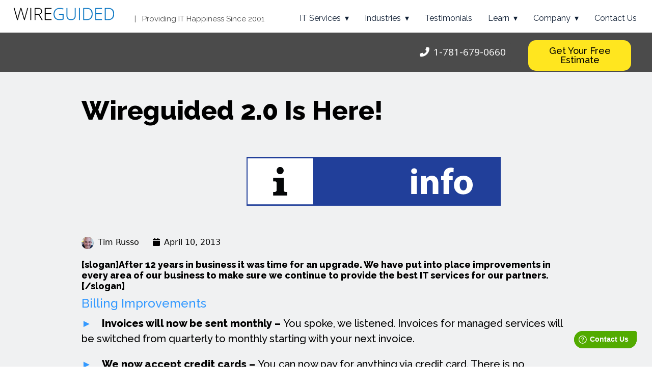

--- FILE ---
content_type: text/html; charset=UTF-8
request_url: https://wireguided.com/2013/04/wireguided-2-0-is-here/
body_size: 87332
content:
<!DOCTYPE html>
<html dir="ltr" lang="en-US" prefix="og: https://ogp.me/ns#">
<head>
<meta charset="UTF-8">
<title>Wireguided 2.0 is here! We upgraded ourselves to better support you..</title>
<style>img:is([sizes="auto" i], [sizes^="auto," i]) { contain-intrinsic-size: 3000px 1500px }</style>
<!-- All in One SEO Pro 4.8.0 - aioseo.com -->
<meta name="description" content="After 12 years in business it was time for an upgrade. We have put into place improvements in every area of our business to make sure we continue to provide the best IT services for our partners." />
<meta name="robots" content="max-image-preview:large" />
<meta name="author" content="Tim Russo"/>
<link rel="canonical" href="https://wireguided.com/2013/04/wireguided-2-0-is-here/" />
<meta name="generator" content="All in One SEO Pro (AIOSEO) 4.8.0" />
<meta property="og:locale" content="en_US" />
<meta property="og:site_name" content="Wireguided LLC" />
<meta property="og:type" content="article" />
<meta property="og:title" content="Wireguided 2.0 is here! We upgraded ourselves to better support you.." />
<meta property="og:description" content="After 12 years in business it was time for an upgrade. We have put into place improvements in every area of our business to make sure we continue to provide the best IT services for our partners." />
<meta property="og:url" content="https://wireguided.com/2013/04/wireguided-2-0-is-here/" />
<meta property="og:image" content="https://wireguided.com/wp-content/uploads/2011/12/blog_banner_info.png" />
<meta property="og:image:secure_url" content="https://wireguided.com/wp-content/uploads/2011/12/blog_banner_info.png" />
<meta property="og:image:width" content="686" />
<meta property="og:image:height" content="96" />
<meta property="article:section" content="Cloud" />
<meta property="article:tag" content="2013" />
<meta property="article:tag" content="cloud" />
<meta property="article:tag" content="service" />
<meta property="article:tag" content="support" />
<meta property="article:tag" content="upgrade" />
<meta property="article:published_time" content="2013-04-10T19:03:56+00:00" />
<meta property="article:modified_time" content="2014-01-09T14:34:30+00:00" />
<meta property="article:publisher" content="https://www.facebook.com/wireguided/" />
<meta property="article:author" content="https://facebook.com/wireguided" />
<script type="application/ld+json" class="aioseo-schema">
{"@context":"https:\/\/schema.org","@graph":[{"@type":"Article","@id":"https:\/\/wireguided.com\/2013\/04\/wireguided-2-0-is-here\/#article","name":"Wireguided 2.0 is here! We upgraded ourselves to better support you..","headline":"Wireguided 2.0 is Here!","author":{"@id":"https:\/\/wireguided.com\/author\/tim\/#author"},"publisher":{"@id":"https:\/\/wireguided.com\/#organization"},"image":{"@type":"ImageObject","url":"https:\/\/wireguided.com\/wp-content\/uploads\/2011\/12\/blog_banner_info.png","width":686,"height":96},"datePublished":"2013-04-10T14:03:56-05:00","dateModified":"2014-01-09T09:34:30-05:00","inLanguage":"en-US","mainEntityOfPage":{"@id":"https:\/\/wireguided.com\/2013\/04\/wireguided-2-0-is-here\/#webpage"},"isPartOf":{"@id":"https:\/\/wireguided.com\/2013\/04\/wireguided-2-0-is-here\/#webpage"},"articleSection":"Cloud, News, 2013, cloud, service, support, upgrade"},{"@type":"BreadcrumbList","@id":"https:\/\/wireguided.com\/2013\/04\/wireguided-2-0-is-here\/#breadcrumblist","itemListElement":[{"@type":"ListItem","@id":"https:\/\/wireguided.com\/#listItem","position":1,"name":"Home","item":"https:\/\/wireguided.com\/","nextItem":{"@type":"ListItem","@id":"https:\/\/wireguided.com\/2013\/#listItem","name":"2013"}},{"@type":"ListItem","@id":"https:\/\/wireguided.com\/2013\/#listItem","position":2,"name":"2013","item":"https:\/\/wireguided.com\/2013\/","nextItem":{"@type":"ListItem","@id":"https:\/\/wireguided.com\/2013\/04\/#listItem","name":"April"},"previousItem":{"@type":"ListItem","@id":"https:\/\/wireguided.com\/#listItem","name":"Home"}},{"@type":"ListItem","@id":"https:\/\/wireguided.com\/2013\/04\/#listItem","position":3,"name":"April","item":"https:\/\/wireguided.com\/2013\/04\/","nextItem":{"@type":"ListItem","@id":"https:\/\/wireguided.com\/2013\/04\/wireguided-2-0-is-here\/#listItem","name":"Wireguided 2.0 is Here!"},"previousItem":{"@type":"ListItem","@id":"https:\/\/wireguided.com\/2013\/#listItem","name":"2013"}},{"@type":"ListItem","@id":"https:\/\/wireguided.com\/2013\/04\/wireguided-2-0-is-here\/#listItem","position":4,"name":"Wireguided 2.0 is Here!","previousItem":{"@type":"ListItem","@id":"https:\/\/wireguided.com\/2013\/04\/#listItem","name":"April"}}]},{"@type":"Organization","@id":"https:\/\/wireguided.com\/#organization","name":"Wireguided LLC","description":"Providing IT Happiness Since 2001","url":"https:\/\/wireguided.com\/","telephone":"+17816790660","logo":{"@type":"ImageObject","url":"https:\/\/wireguided.com\/wp-content\/uploads\/2015\/11\/WG_Logo_Modern_16x.png","@id":"https:\/\/wireguided.com\/2013\/04\/wireguided-2-0-is-here\/#organizationLogo","width":194,"height":29},"image":{"@id":"https:\/\/wireguided.com\/2013\/04\/wireguided-2-0-is-here\/#organizationLogo"},"sameAs":["https:\/\/www.facebook.com\/wireguided\/","https:\/\/twitter.com\/wireguided"]},{"@type":"Person","@id":"https:\/\/wireguided.com\/author\/tim\/#author","url":"https:\/\/wireguided.com\/author\/tim\/","name":"Tim Russo","image":{"@type":"ImageObject","@id":"https:\/\/wireguided.com\/2013\/04\/wireguided-2-0-is-here\/#authorImage","url":"https:\/\/secure.gravatar.com\/avatar\/ed89df9244b507bc1c4b50d3913c6e1f?s=96&d=mm&r=g","width":96,"height":96,"caption":"Tim Russo"},"sameAs":["https:\/\/facebook.com\/wireguided","https:\/\/twitter.com\/wireguided","https:\/\/www.linkedin.com\/in\/wireguided\/"]},{"@type":"WebPage","@id":"https:\/\/wireguided.com\/2013\/04\/wireguided-2-0-is-here\/#webpage","url":"https:\/\/wireguided.com\/2013\/04\/wireguided-2-0-is-here\/","name":"Wireguided 2.0 is here! We upgraded ourselves to better support you..","description":"After 12 years in business it was time for an upgrade. We have put into place improvements in every area of our business to make sure we continue to provide the best IT services for our partners.","inLanguage":"en-US","isPartOf":{"@id":"https:\/\/wireguided.com\/#website"},"breadcrumb":{"@id":"https:\/\/wireguided.com\/2013\/04\/wireguided-2-0-is-here\/#breadcrumblist"},"author":{"@id":"https:\/\/wireguided.com\/author\/tim\/#author"},"creator":{"@id":"https:\/\/wireguided.com\/author\/tim\/#author"},"image":{"@type":"ImageObject","url":"https:\/\/wireguided.com\/wp-content\/uploads\/2011\/12\/blog_banner_info.png","@id":"https:\/\/wireguided.com\/2013\/04\/wireguided-2-0-is-here\/#mainImage","width":686,"height":96},"primaryImageOfPage":{"@id":"https:\/\/wireguided.com\/2013\/04\/wireguided-2-0-is-here\/#mainImage"},"datePublished":"2013-04-10T14:03:56-05:00","dateModified":"2014-01-09T09:34:30-05:00"},{"@type":"WebSite","@id":"https:\/\/wireguided.com\/#website","url":"https:\/\/wireguided.com\/","name":"Wireguided LLC","description":"Providing IT Happiness Since 2001","inLanguage":"en-US","publisher":{"@id":"https:\/\/wireguided.com\/#organization"}}]}
</script>
<!-- All in One SEO Pro -->
<link rel='dns-prefetch' href='//a.omappapi.com' />
<link rel='dns-prefetch' href='//fonts.googleapis.com' />
<link rel='dns-prefetch' href='//www.googletagmanager.com' />
<link rel="alternate" type="application/rss+xml" title="Wireguided LLC &raquo; Feed" href="https://wireguided.com/feed/" />
<link rel="alternate" type="application/rss+xml" title="Wireguided LLC &raquo; Comments Feed" href="https://wireguided.com/comments/feed/" />
<link rel="alternate" type="application/rss+xml" title="Wireguided LLC &raquo; Wireguided 2.0 is Here! Comments Feed" href="https://wireguided.com/2013/04/wireguided-2-0-is-here/feed/" />
<!-- This site uses the Google Analytics by MonsterInsights plugin v9.3.0 - Using Analytics tracking - https://www.monsterinsights.com/ -->
<script src="//www.googletagmanager.com/gtag/js?id=G-WBE6DP7KXK"  data-cfasync="false" data-wpfc-render="false" async></script>
<script data-cfasync="false" data-wpfc-render="false">
var mi_version = '9.3.0';
var mi_track_user = true;
var mi_no_track_reason = '';
var MonsterInsightsDefaultLocations = {"page_location":"https:\/\/wireguided.com\/2013\/04\/wireguided-2-0-is-here\/"};
if ( typeof MonsterInsightsPrivacyGuardFilter === 'function' ) {
var MonsterInsightsLocations = (typeof MonsterInsightsExcludeQuery === 'object') ? MonsterInsightsPrivacyGuardFilter( MonsterInsightsExcludeQuery ) : MonsterInsightsPrivacyGuardFilter( MonsterInsightsDefaultLocations );
} else {
var MonsterInsightsLocations = (typeof MonsterInsightsExcludeQuery === 'object') ? MonsterInsightsExcludeQuery : MonsterInsightsDefaultLocations;
}
var disableStrs = [
'ga-disable-G-WBE6DP7KXK',
];
/* Function to detect opted out users */
function __gtagTrackerIsOptedOut() {
for (var index = 0; index < disableStrs.length; index++) {
if (document.cookie.indexOf(disableStrs[index] + '=true') > -1) {
return true;
}
}
return false;
}
/* Disable tracking if the opt-out cookie exists. */
if (__gtagTrackerIsOptedOut()) {
for (var index = 0; index < disableStrs.length; index++) {
window[disableStrs[index]] = true;
}
}
/* Opt-out function */
function __gtagTrackerOptout() {
for (var index = 0; index < disableStrs.length; index++) {
document.cookie = disableStrs[index] + '=true; expires=Thu, 31 Dec 2099 23:59:59 UTC; path=/';
window[disableStrs[index]] = true;
}
}
if ('undefined' === typeof gaOptout) {
function gaOptout() {
__gtagTrackerOptout();
}
}
window.dataLayer = window.dataLayer || [];
window.MonsterInsightsDualTracker = {
helpers: {},
trackers: {},
};
if (mi_track_user) {
function __gtagDataLayer() {
dataLayer.push(arguments);
}
function __gtagTracker(type, name, parameters) {
if (!parameters) {
parameters = {};
}
if (parameters.send_to) {
__gtagDataLayer.apply(null, arguments);
return;
}
if (type === 'event') {
parameters.send_to = monsterinsights_frontend.v4_id;
var hookName = name;
if (typeof parameters['event_category'] !== 'undefined') {
hookName = parameters['event_category'] + ':' + name;
}
if (typeof MonsterInsightsDualTracker.trackers[hookName] !== 'undefined') {
MonsterInsightsDualTracker.trackers[hookName](parameters);
} else {
__gtagDataLayer('event', name, parameters);
}
} else {
__gtagDataLayer.apply(null, arguments);
}
}
__gtagTracker('js', new Date());
__gtagTracker('set', {
'developer_id.dZGIzZG': true,
});
if ( MonsterInsightsLocations.page_location ) {
__gtagTracker('set', MonsterInsightsLocations);
}
__gtagTracker('config', 'G-WBE6DP7KXK', {"forceSSL":"true"} );
window.gtag = __gtagTracker;										(function () {
/* https://developers.google.com/analytics/devguides/collection/analyticsjs/ */
/* ga and __gaTracker compatibility shim. */
var noopfn = function () {
return null;
};
var newtracker = function () {
return new Tracker();
};
var Tracker = function () {
return null;
};
var p = Tracker.prototype;
p.get = noopfn;
p.set = noopfn;
p.send = function () {
var args = Array.prototype.slice.call(arguments);
args.unshift('send');
__gaTracker.apply(null, args);
};
var __gaTracker = function () {
var len = arguments.length;
if (len === 0) {
return;
}
var f = arguments[len - 1];
if (typeof f !== 'object' || f === null || typeof f.hitCallback !== 'function') {
if ('send' === arguments[0]) {
var hitConverted, hitObject = false, action;
if ('event' === arguments[1]) {
if ('undefined' !== typeof arguments[3]) {
hitObject = {
'eventAction': arguments[3],
'eventCategory': arguments[2],
'eventLabel': arguments[4],
'value': arguments[5] ? arguments[5] : 1,
}
}
}
if ('pageview' === arguments[1]) {
if ('undefined' !== typeof arguments[2]) {
hitObject = {
'eventAction': 'page_view',
'page_path': arguments[2],
}
}
}
if (typeof arguments[2] === 'object') {
hitObject = arguments[2];
}
if (typeof arguments[5] === 'object') {
Object.assign(hitObject, arguments[5]);
}
if ('undefined' !== typeof arguments[1].hitType) {
hitObject = arguments[1];
if ('pageview' === hitObject.hitType) {
hitObject.eventAction = 'page_view';
}
}
if (hitObject) {
action = 'timing' === arguments[1].hitType ? 'timing_complete' : hitObject.eventAction;
hitConverted = mapArgs(hitObject);
__gtagTracker('event', action, hitConverted);
}
}
return;
}
function mapArgs(args) {
var arg, hit = {};
var gaMap = {
'eventCategory': 'event_category',
'eventAction': 'event_action',
'eventLabel': 'event_label',
'eventValue': 'event_value',
'nonInteraction': 'non_interaction',
'timingCategory': 'event_category',
'timingVar': 'name',
'timingValue': 'value',
'timingLabel': 'event_label',
'page': 'page_path',
'location': 'page_location',
'title': 'page_title',
'referrer' : 'page_referrer',
};
for (arg in args) {
if (!(!args.hasOwnProperty(arg) || !gaMap.hasOwnProperty(arg))) {
hit[gaMap[arg]] = args[arg];
} else {
hit[arg] = args[arg];
}
}
return hit;
}
try {
f.hitCallback();
} catch (ex) {
}
};
__gaTracker.create = newtracker;
__gaTracker.getByName = newtracker;
__gaTracker.getAll = function () {
return [];
};
__gaTracker.remove = noopfn;
__gaTracker.loaded = true;
window['__gaTracker'] = __gaTracker;
})();
} else {
console.log("");
(function () {
function __gtagTracker() {
return null;
}
window['__gtagTracker'] = __gtagTracker;
window['gtag'] = __gtagTracker;
})();
}
</script>
<!-- / Google Analytics by MonsterInsights -->
<script>
window._wpemojiSettings = {"baseUrl":"https:\/\/s.w.org\/images\/core\/emoji\/15.0.3\/72x72\/","ext":".png","svgUrl":"https:\/\/s.w.org\/images\/core\/emoji\/15.0.3\/svg\/","svgExt":".svg","source":{"concatemoji":"https:\/\/wireguided.com\/wp-includes\/js\/wp-emoji-release.min.js?ver=5a60822d2cfab9a880c563210b22b780"}};
/*! This file is auto-generated */
!function(i,n){var o,s,e;function c(e){try{var t={supportTests:e,timestamp:(new Date).valueOf()};sessionStorage.setItem(o,JSON.stringify(t))}catch(e){}}function p(e,t,n){e.clearRect(0,0,e.canvas.width,e.canvas.height),e.fillText(t,0,0);var t=new Uint32Array(e.getImageData(0,0,e.canvas.width,e.canvas.height).data),r=(e.clearRect(0,0,e.canvas.width,e.canvas.height),e.fillText(n,0,0),new Uint32Array(e.getImageData(0,0,e.canvas.width,e.canvas.height).data));return t.every(function(e,t){return e===r[t]})}function u(e,t,n){switch(t){case"flag":return n(e,"\ud83c\udff3\ufe0f\u200d\u26a7\ufe0f","\ud83c\udff3\ufe0f\u200b\u26a7\ufe0f")?!1:!n(e,"\ud83c\uddfa\ud83c\uddf3","\ud83c\uddfa\u200b\ud83c\uddf3")&&!n(e,"\ud83c\udff4\udb40\udc67\udb40\udc62\udb40\udc65\udb40\udc6e\udb40\udc67\udb40\udc7f","\ud83c\udff4\u200b\udb40\udc67\u200b\udb40\udc62\u200b\udb40\udc65\u200b\udb40\udc6e\u200b\udb40\udc67\u200b\udb40\udc7f");case"emoji":return!n(e,"\ud83d\udc26\u200d\u2b1b","\ud83d\udc26\u200b\u2b1b")}return!1}function f(e,t,n){var r="undefined"!=typeof WorkerGlobalScope&&self instanceof WorkerGlobalScope?new OffscreenCanvas(300,150):i.createElement("canvas"),a=r.getContext("2d",{willReadFrequently:!0}),o=(a.textBaseline="top",a.font="600 32px Arial",{});return e.forEach(function(e){o[e]=t(a,e,n)}),o}function t(e){var t=i.createElement("script");t.src=e,t.defer=!0,i.head.appendChild(t)}"undefined"!=typeof Promise&&(o="wpEmojiSettingsSupports",s=["flag","emoji"],n.supports={everything:!0,everythingExceptFlag:!0},e=new Promise(function(e){i.addEventListener("DOMContentLoaded",e,{once:!0})}),new Promise(function(t){var n=function(){try{var e=JSON.parse(sessionStorage.getItem(o));if("object"==typeof e&&"number"==typeof e.timestamp&&(new Date).valueOf()<e.timestamp+604800&&"object"==typeof e.supportTests)return e.supportTests}catch(e){}return null}();if(!n){if("undefined"!=typeof Worker&&"undefined"!=typeof OffscreenCanvas&&"undefined"!=typeof URL&&URL.createObjectURL&&"undefined"!=typeof Blob)try{var e="postMessage("+f.toString()+"("+[JSON.stringify(s),u.toString(),p.toString()].join(",")+"));",r=new Blob([e],{type:"text/javascript"}),a=new Worker(URL.createObjectURL(r),{name:"wpTestEmojiSupports"});return void(a.onmessage=function(e){c(n=e.data),a.terminate(),t(n)})}catch(e){}c(n=f(s,u,p))}t(n)}).then(function(e){for(var t in e)n.supports[t]=e[t],n.supports.everything=n.supports.everything&&n.supports[t],"flag"!==t&&(n.supports.everythingExceptFlag=n.supports.everythingExceptFlag&&n.supports[t]);n.supports.everythingExceptFlag=n.supports.everythingExceptFlag&&!n.supports.flag,n.DOMReady=!1,n.readyCallback=function(){n.DOMReady=!0}}).then(function(){return e}).then(function(){var e;n.supports.everything||(n.readyCallback(),(e=n.source||{}).concatemoji?t(e.concatemoji):e.wpemoji&&e.twemoji&&(t(e.twemoji),t(e.wpemoji)))}))}((window,document),window._wpemojiSettings);
</script>
<style id='wp-emoji-styles-inline-css'>
img.wp-smiley, img.emoji {
display: inline !important;
border: none !important;
box-shadow: none !important;
height: 1em !important;
width: 1em !important;
margin: 0 0.07em !important;
vertical-align: -0.1em !important;
background: none !important;
padding: 0 !important;
}
</style>
<!-- <link rel='stylesheet' id='wp-block-library-css' href='https://wireguided.com/wp-includes/css/dist/block-library/style.min.css?ver=5a60822d2cfab9a880c563210b22b780' media='all' /> -->
<link rel="stylesheet" type="text/css" href="//wireguided.com/wp-content/cache/wpfc-minified/mnmn1tp0/htmvg.css" media="all"/>
<style id='classic-theme-styles-inline-css'>
/*! This file is auto-generated */
.wp-block-button__link{color:#fff;background-color:#32373c;border-radius:9999px;box-shadow:none;text-decoration:none;padding:calc(.667em + 2px) calc(1.333em + 2px);font-size:1.125em}.wp-block-file__button{background:#32373c;color:#fff;text-decoration:none}
</style>
<style id='global-styles-inline-css'>
:root{--wp--preset--aspect-ratio--square: 1;--wp--preset--aspect-ratio--4-3: 4/3;--wp--preset--aspect-ratio--3-4: 3/4;--wp--preset--aspect-ratio--3-2: 3/2;--wp--preset--aspect-ratio--2-3: 2/3;--wp--preset--aspect-ratio--16-9: 16/9;--wp--preset--aspect-ratio--9-16: 9/16;--wp--preset--color--black: #000000;--wp--preset--color--cyan-bluish-gray: #abb8c3;--wp--preset--color--white: #ffffff;--wp--preset--color--pale-pink: #f78da7;--wp--preset--color--vivid-red: #cf2e2e;--wp--preset--color--luminous-vivid-orange: #ff6900;--wp--preset--color--luminous-vivid-amber: #fcb900;--wp--preset--color--light-green-cyan: #7bdcb5;--wp--preset--color--vivid-green-cyan: #00d084;--wp--preset--color--pale-cyan-blue: #8ed1fc;--wp--preset--color--vivid-cyan-blue: #0693e3;--wp--preset--color--vivid-purple: #9b51e0;--wp--preset--gradient--vivid-cyan-blue-to-vivid-purple: linear-gradient(135deg,rgba(6,147,227,1) 0%,rgb(155,81,224) 100%);--wp--preset--gradient--light-green-cyan-to-vivid-green-cyan: linear-gradient(135deg,rgb(122,220,180) 0%,rgb(0,208,130) 100%);--wp--preset--gradient--luminous-vivid-amber-to-luminous-vivid-orange: linear-gradient(135deg,rgba(252,185,0,1) 0%,rgba(255,105,0,1) 100%);--wp--preset--gradient--luminous-vivid-orange-to-vivid-red: linear-gradient(135deg,rgba(255,105,0,1) 0%,rgb(207,46,46) 100%);--wp--preset--gradient--very-light-gray-to-cyan-bluish-gray: linear-gradient(135deg,rgb(238,238,238) 0%,rgb(169,184,195) 100%);--wp--preset--gradient--cool-to-warm-spectrum: linear-gradient(135deg,rgb(74,234,220) 0%,rgb(151,120,209) 20%,rgb(207,42,186) 40%,rgb(238,44,130) 60%,rgb(251,105,98) 80%,rgb(254,248,76) 100%);--wp--preset--gradient--blush-light-purple: linear-gradient(135deg,rgb(255,206,236) 0%,rgb(152,150,240) 100%);--wp--preset--gradient--blush-bordeaux: linear-gradient(135deg,rgb(254,205,165) 0%,rgb(254,45,45) 50%,rgb(107,0,62) 100%);--wp--preset--gradient--luminous-dusk: linear-gradient(135deg,rgb(255,203,112) 0%,rgb(199,81,192) 50%,rgb(65,88,208) 100%);--wp--preset--gradient--pale-ocean: linear-gradient(135deg,rgb(255,245,203) 0%,rgb(182,227,212) 50%,rgb(51,167,181) 100%);--wp--preset--gradient--electric-grass: linear-gradient(135deg,rgb(202,248,128) 0%,rgb(113,206,126) 100%);--wp--preset--gradient--midnight: linear-gradient(135deg,rgb(2,3,129) 0%,rgb(40,116,252) 100%);--wp--preset--font-size--small: 13px;--wp--preset--font-size--medium: 20px;--wp--preset--font-size--large: 36px;--wp--preset--font-size--x-large: 42px;--wp--preset--spacing--20: 0.44rem;--wp--preset--spacing--30: 0.67rem;--wp--preset--spacing--40: 1rem;--wp--preset--spacing--50: 1.5rem;--wp--preset--spacing--60: 2.25rem;--wp--preset--spacing--70: 3.38rem;--wp--preset--spacing--80: 5.06rem;--wp--preset--shadow--natural: 6px 6px 9px rgba(0, 0, 0, 0.2);--wp--preset--shadow--deep: 12px 12px 50px rgba(0, 0, 0, 0.4);--wp--preset--shadow--sharp: 6px 6px 0px rgba(0, 0, 0, 0.2);--wp--preset--shadow--outlined: 6px 6px 0px -3px rgba(255, 255, 255, 1), 6px 6px rgba(0, 0, 0, 1);--wp--preset--shadow--crisp: 6px 6px 0px rgba(0, 0, 0, 1);}:where(.is-layout-flex){gap: 0.5em;}:where(.is-layout-grid){gap: 0.5em;}body .is-layout-flex{display: flex;}.is-layout-flex{flex-wrap: wrap;align-items: center;}.is-layout-flex > :is(*, div){margin: 0;}body .is-layout-grid{display: grid;}.is-layout-grid > :is(*, div){margin: 0;}:where(.wp-block-columns.is-layout-flex){gap: 2em;}:where(.wp-block-columns.is-layout-grid){gap: 2em;}:where(.wp-block-post-template.is-layout-flex){gap: 1.25em;}:where(.wp-block-post-template.is-layout-grid){gap: 1.25em;}.has-black-color{color: var(--wp--preset--color--black) !important;}.has-cyan-bluish-gray-color{color: var(--wp--preset--color--cyan-bluish-gray) !important;}.has-white-color{color: var(--wp--preset--color--white) !important;}.has-pale-pink-color{color: var(--wp--preset--color--pale-pink) !important;}.has-vivid-red-color{color: var(--wp--preset--color--vivid-red) !important;}.has-luminous-vivid-orange-color{color: var(--wp--preset--color--luminous-vivid-orange) !important;}.has-luminous-vivid-amber-color{color: var(--wp--preset--color--luminous-vivid-amber) !important;}.has-light-green-cyan-color{color: var(--wp--preset--color--light-green-cyan) !important;}.has-vivid-green-cyan-color{color: var(--wp--preset--color--vivid-green-cyan) !important;}.has-pale-cyan-blue-color{color: var(--wp--preset--color--pale-cyan-blue) !important;}.has-vivid-cyan-blue-color{color: var(--wp--preset--color--vivid-cyan-blue) !important;}.has-vivid-purple-color{color: var(--wp--preset--color--vivid-purple) !important;}.has-black-background-color{background-color: var(--wp--preset--color--black) !important;}.has-cyan-bluish-gray-background-color{background-color: var(--wp--preset--color--cyan-bluish-gray) !important;}.has-white-background-color{background-color: var(--wp--preset--color--white) !important;}.has-pale-pink-background-color{background-color: var(--wp--preset--color--pale-pink) !important;}.has-vivid-red-background-color{background-color: var(--wp--preset--color--vivid-red) !important;}.has-luminous-vivid-orange-background-color{background-color: var(--wp--preset--color--luminous-vivid-orange) !important;}.has-luminous-vivid-amber-background-color{background-color: var(--wp--preset--color--luminous-vivid-amber) !important;}.has-light-green-cyan-background-color{background-color: var(--wp--preset--color--light-green-cyan) !important;}.has-vivid-green-cyan-background-color{background-color: var(--wp--preset--color--vivid-green-cyan) !important;}.has-pale-cyan-blue-background-color{background-color: var(--wp--preset--color--pale-cyan-blue) !important;}.has-vivid-cyan-blue-background-color{background-color: var(--wp--preset--color--vivid-cyan-blue) !important;}.has-vivid-purple-background-color{background-color: var(--wp--preset--color--vivid-purple) !important;}.has-black-border-color{border-color: var(--wp--preset--color--black) !important;}.has-cyan-bluish-gray-border-color{border-color: var(--wp--preset--color--cyan-bluish-gray) !important;}.has-white-border-color{border-color: var(--wp--preset--color--white) !important;}.has-pale-pink-border-color{border-color: var(--wp--preset--color--pale-pink) !important;}.has-vivid-red-border-color{border-color: var(--wp--preset--color--vivid-red) !important;}.has-luminous-vivid-orange-border-color{border-color: var(--wp--preset--color--luminous-vivid-orange) !important;}.has-luminous-vivid-amber-border-color{border-color: var(--wp--preset--color--luminous-vivid-amber) !important;}.has-light-green-cyan-border-color{border-color: var(--wp--preset--color--light-green-cyan) !important;}.has-vivid-green-cyan-border-color{border-color: var(--wp--preset--color--vivid-green-cyan) !important;}.has-pale-cyan-blue-border-color{border-color: var(--wp--preset--color--pale-cyan-blue) !important;}.has-vivid-cyan-blue-border-color{border-color: var(--wp--preset--color--vivid-cyan-blue) !important;}.has-vivid-purple-border-color{border-color: var(--wp--preset--color--vivid-purple) !important;}.has-vivid-cyan-blue-to-vivid-purple-gradient-background{background: var(--wp--preset--gradient--vivid-cyan-blue-to-vivid-purple) !important;}.has-light-green-cyan-to-vivid-green-cyan-gradient-background{background: var(--wp--preset--gradient--light-green-cyan-to-vivid-green-cyan) !important;}.has-luminous-vivid-amber-to-luminous-vivid-orange-gradient-background{background: var(--wp--preset--gradient--luminous-vivid-amber-to-luminous-vivid-orange) !important;}.has-luminous-vivid-orange-to-vivid-red-gradient-background{background: var(--wp--preset--gradient--luminous-vivid-orange-to-vivid-red) !important;}.has-very-light-gray-to-cyan-bluish-gray-gradient-background{background: var(--wp--preset--gradient--very-light-gray-to-cyan-bluish-gray) !important;}.has-cool-to-warm-spectrum-gradient-background{background: var(--wp--preset--gradient--cool-to-warm-spectrum) !important;}.has-blush-light-purple-gradient-background{background: var(--wp--preset--gradient--blush-light-purple) !important;}.has-blush-bordeaux-gradient-background{background: var(--wp--preset--gradient--blush-bordeaux) !important;}.has-luminous-dusk-gradient-background{background: var(--wp--preset--gradient--luminous-dusk) !important;}.has-pale-ocean-gradient-background{background: var(--wp--preset--gradient--pale-ocean) !important;}.has-electric-grass-gradient-background{background: var(--wp--preset--gradient--electric-grass) !important;}.has-midnight-gradient-background{background: var(--wp--preset--gradient--midnight) !important;}.has-small-font-size{font-size: var(--wp--preset--font-size--small) !important;}.has-medium-font-size{font-size: var(--wp--preset--font-size--medium) !important;}.has-large-font-size{font-size: var(--wp--preset--font-size--large) !important;}.has-x-large-font-size{font-size: var(--wp--preset--font-size--x-large) !important;}
:where(.wp-block-post-template.is-layout-flex){gap: 1.25em;}:where(.wp-block-post-template.is-layout-grid){gap: 1.25em;}
:where(.wp-block-columns.is-layout-flex){gap: 2em;}:where(.wp-block-columns.is-layout-grid){gap: 2em;}
:root :where(.wp-block-pullquote){font-size: 1.5em;line-height: 1.6;}
</style>
<!-- <link rel='stylesheet' id='responsive-lightbox-swipebox-css' href='https://wireguided.com/wp-content/plugins/responsive-lightbox/assets/swipebox/swipebox.min.css?ver=2.5.0' media='all' /> -->
<!-- <link rel='stylesheet' id='seedprod-style-css' href='https://wireguided.com/wp-content/plugins/seedprod-coming-soon-pro-5/public/css/tailwind.min.css?ver=6.18.10' media='all' /> -->
<!-- <link rel='stylesheet' id='seedprod-font-awesome-css' href='https://wireguided.com/wp-content/plugins/seedprod-coming-soon-pro-5/public/fontawesome/css/all.min.css?ver=6.18.10' media='all' /> -->
<!-- <link rel='stylesheet' id='seedprod-css-global-css' href='https://wireguided.com/wp-content/uploads/seedprod-css/style-global.css?ver=1678286487' media='all' /> -->
<!-- <link rel='stylesheet' id='seedprod-css-5394-css' href='https://wireguided.com/wp-content/uploads/seedprod-css/style-5394.css?ver=1683893675' media='all' /> -->
<!-- <link rel='stylesheet' id='seedprod-css-5628-css' href='https://wireguided.com/wp-content/uploads/seedprod-css/style-5628.css?ver=1682690061' media='all' /> -->
<!-- <link rel='stylesheet' id='seedprod-css-5400-css' href='https://wireguided.com/wp-content/uploads/seedprod-css/style-5400.css?ver=1679910046' media='all' /> -->
<link rel="stylesheet" type="text/css" href="//wireguided.com/wp-content/cache/wpfc-minified/23b2g5a0/htn6n.css" media="all"/>
<link rel='stylesheet' id='seedprod-google-fonts-5394-css' href='https://fonts.googleapis.com/css?family=Raleway&#038;display=swap&#038;ver=6.18.10' media='all' />
<link rel='stylesheet' id='seedprod-google-fonts-5628-css' href='https://fonts.googleapis.com/css?family=Open+Sans%7CRaleway%3A500%2C800&#038;display=swap&#038;ver=6.18.10' media='all' />
<link rel='stylesheet' id='seedprod-google-fonts-5400-css' href='https://fonts.googleapis.com/css?family=Open+Sans%3A600%2C400%7CRaleway%3A500&#038;display=swap&#038;ver=6.18.10' media='all' />
<script src="https://wireguided.com/wp-content/plugins/google-analytics-premium/assets/js/frontend-gtag.min.js?ver=9.3.0" id="monsterinsights-frontend-script-js" async data-wp-strategy="async"></script>
<script data-cfasync="false" data-wpfc-render="false" id='monsterinsights-frontend-script-js-extra'>var monsterinsights_frontend = {"js_events_tracking":"true","download_extensions":"doc,pdf,ppt,zip,xls,docx,pptx,xlsx","inbound_paths":"[]","home_url":"https:\/\/wireguided.com","hash_tracking":"false","v4_id":"G-WBE6DP7KXK"};</script>
<script src="https://wireguided.com/wp-includes/js/jquery/jquery.min.js?ver=3.7.1" id="jquery-core-js"></script>
<script src="https://wireguided.com/wp-includes/js/jquery/jquery-migrate.min.js?ver=3.4.1" id="jquery-migrate-js"></script>
<script src="https://wireguided.com/wp-content/plugins/responsive-lightbox/assets/swipebox/jquery.swipebox.min.js?ver=2.5.0" id="responsive-lightbox-swipebox-js"></script>
<script src="https://wireguided.com/wp-includes/js/underscore.min.js?ver=1.13.7" id="underscore-js"></script>
<script src="https://wireguided.com/wp-content/plugins/responsive-lightbox/assets/infinitescroll/infinite-scroll.pkgd.min.js?ver=5a60822d2cfab9a880c563210b22b780" id="responsive-lightbox-infinite-scroll-js"></script>
<script id="responsive-lightbox-js-before">
var rlArgs = {"script":"swipebox","selector":"lightbox","customEvents":"","activeGalleries":true,"animation":true,"hideCloseButtonOnMobile":false,"removeBarsOnMobile":false,"hideBars":true,"hideBarsDelay":5000,"videoMaxWidth":1080,"useSVG":true,"loopAtEnd":false,"woocommerce_gallery":false,"ajaxurl":"https:\/\/wireguided.com\/wp-admin\/admin-ajax.php","nonce":"f7f782de26","preview":false,"postId":2460,"scriptExtension":false};
</script>
<script src="https://wireguided.com/wp-content/plugins/responsive-lightbox/js/front.js?ver=2.5.0" id="responsive-lightbox-js"></script>
<link rel="https://api.w.org/" href="https://wireguided.com/wp-json/" /><link rel="alternate" title="JSON" type="application/json" href="https://wireguided.com/wp-json/wp/v2/posts/2460" /><link rel="EditURI" type="application/rsd+xml" title="RSD" href="https://wireguided.com/xmlrpc.php?rsd" />
<link rel='shortlink' href='https://wireguided.com/?p=2460' />
<link rel="alternate" title="oEmbed (JSON)" type="application/json+oembed" href="https://wireguided.com/wp-json/oembed/1.0/embed?url=https%3A%2F%2Fwireguided.com%2F2013%2F04%2Fwireguided-2-0-is-here%2F" />
<link rel="alternate" title="oEmbed (XML)" type="text/xml+oembed" href="https://wireguided.com/wp-json/oembed/1.0/embed?url=https%3A%2F%2Fwireguided.com%2F2013%2F04%2Fwireguided-2-0-is-here%2F&#038;format=xml" />
<!-- Global site tag (gtag.js) - Google Analytics -->
<script async src="https://www.googletagmanager.com/gtag/js?id=G-H293NYL3XR"></script>
<script>
window.dataLayer = window.dataLayer || [];
function gtag(){dataLayer.push(arguments);}
gtag('js', new Date());
gtag('config', 'G-H293NYL3XR');
</script>
<!-- Google Tag Manager -->
<script>(function(w,d,s,l,i){w[l]=w[l]||[];w[l].push({'gtm.start':
new Date().getTime(),event:'gtm.js'});var f=d.getElementsByTagName(s)[0],
j=d.createElement(s),dl=l!='dataLayer'?'&l='+l:'';j.async=true;j.src=
'https://www.googletagmanager.com/gtm.js?id='+i+dl;f.parentNode.insertBefore(j,f);
})(window,document,'script','dataLayer','GTM-5P6BTFZ');</script>
<!-- End Google Tag Manager --><script>
window.fwSettings={
'widget_id':9000000134
};
!function(){if("function"!=typeof window.FreshworksWidget){var n=function(){n.q.push(arguments)};n.q=[],window.FreshworksWidget=n}}() 
</script>
<script type='text/javascript' src='https://widget.freshworks.com/widgets/9000000134.js' async defer></script><link rel="icon" href="https://wireguided.com/wp-content/uploads/2012/05/Cow-white-small-150x104.png" sizes="32x32" />
<link rel="icon" href="https://wireguided.com/wp-content/uploads/2012/05/Cow-white-small.png" sizes="192x192" />
<link rel="apple-touch-icon" href="https://wireguided.com/wp-content/uploads/2012/05/Cow-white-small.png" />
<meta name="msapplication-TileImage" content="https://wireguided.com/wp-content/uploads/2012/05/Cow-white-small.png" />
<style id="wp-custom-css">
div.wpforms-container-full .wpforms-form button[type=submit] {
background-color: #BB165D; /* pinkish background color */
border-radius: 15px; /* Curve of border corners */
text-transform: uppercase; /* Make letters uppercase */
color: white; /* Text color */
margin: 0 auto !important;
max-width: 500px !important;
width: 500px !important;
}
.wpforms-submit-container {
text-align: center;
}
.wpforms-form input[type=submit]:hover, 
.wpforms-form input[type=submit]:active, 
.wpforms-form button[type=submit]:hover, 
.wpforms-form button[type=submit]:active, 
.wpforms-form .wpforms-page-button:hover, 
.wpforms-form .wpforms-page-button:active {
background-color: #BB164D !important; /* Darker yellow background */
}		</style>
<meta name="viewport" content="width=device-width, initial-scale=1.0">
</head>
<body class="post-template-default single single-post postid-2460 single-format-standard sp-antialiased theme-seedprod ">
<section id="sp-nhds33"    class="sp-el-section"><div id="sp-qbw04q"    class="sp-el-row sm:sp-flex sp-w-full  sp-m-auto sp-justify-between sp-flex-row sp-items-start"><div id="sp-wdk61y"    class="sp-el-col  sp-w-full"><figure id="sp-ceoyyu"  class="sp-image-wrapper sp-el-block"><div><span><a href="https://wireguided.com" target="" rel="" class="sp-inline-block"><img src="https://wireguided.com/wp-content/uploads/2023/03/Wireguided_OS_36-4.png" alt="" width="297" height="50" srcset=" https://wireguided.com/wp-content/uploads/2023/03/Wireguided_OS_36-150x50.png 150w, https://wireguided.com/wp-content/uploads/2023/03/Wireguided_OS_36-4.png 297w" id="sp-oioxy0qsyh"></a></span></div></figure></div><div id="sp-qdqodf"    class="sp-el-col  sp-w-full sm:sp-flex sp-flex-col sp-items-start"><div id="sp-lm65je"    class="sp-css-target sp-text-wrapper sp-el-block sp-text-block-style sp-text-wrapper-lm65je">&nbsp;|&nbsp; &nbsp;Providing IT Happiness Since 2001</div></div><div id="sp-laamyp"    class="sp-el-col  sp-w-full"><div id="sp-cagfe9"    class="sp-nav sp-flex sp-el-block sp-justify-start sp-nav-menu-block-cagfe9"><div class="sp-nested-nav-wrapper h sp-nav-class2023-main-menu"><div class="seedprod-menu seedprod-menu-builder seedprod-menu-horizontal sp-mobile-menu-false"><div class=""><nav class="nav-bar"><div class="hamburger"><span class="bar"></span><span class="bar"></span><span class="bar"></span></div><div class="nav-menu"><div>               <div class="nav-menu-bar"><ul id="menu-2023-main-menu" class="seedprod-menu-list"><li id="menu-item-5374" class="menu-item menu-item-type-custom menu-item-object-custom menu-item-has-children menu-item-5374"><a>IT Services</a>
<ul class="sub-menu">
<li id="menu-item-5775" class="menu-item menu-item-type-post_type menu-item-object-page menu-item-5775"><a href="https://wireguided.com/managed-it-services-msp/">Managed IT (MSP)</a></li>
<li id="menu-item-5686" class="menu-item menu-item-type-post_type menu-item-object-page menu-item-5686"><a href="https://wireguided.com/co-managed-it/">Co-Managed IT</a></li>
<li id="menu-item-5371" class="menu-item menu-item-type-post_type menu-item-object-page menu-item-5371"><a href="https://wireguided.com/security-incident-response/">Security</a></li>
<li id="menu-item-5372" class="menu-item menu-item-type-post_type menu-item-object-page menu-item-5372"><a href="https://wireguided.com/cloud-management-and-migrations-microsoft-365/">Cloud Services</a></li>
<li id="menu-item-5373" class="menu-item menu-item-type-post_type menu-item-object-page menu-item-5373"><a href="https://wireguided.com/cloud-backups-and-disaster-recovery/">Backups &#038; Recovery</a></li>
</ul>
</li>
<li id="menu-item-5377" class="menu-item menu-item-type-custom menu-item-object-custom menu-item-has-children menu-item-5377"><a>Industries</a>
<ul class="sub-menu">
<li id="menu-item-5382" class="menu-item menu-item-type-post_type menu-item-object-page menu-item-5382"><a href="https://wireguided.com/industries-small-midsize-businesses/">Small &#038; Midsize Businesses</a></li>
<li id="menu-item-5380" class="menu-item menu-item-type-post_type menu-item-object-page menu-item-5380"><a href="https://wireguided.com/industries-non-profits/">Non-profits</a></li>
<li id="menu-item-5378" class="menu-item menu-item-type-post_type menu-item-object-page menu-item-5378"><a href="https://wireguided.com/industries-construction/">Construction</a></li>
<li id="menu-item-5381" class="menu-item menu-item-type-post_type menu-item-object-page menu-item-5381"><a href="https://wireguided.com/industries-manufacturing/">Manufacturing</a></li>
<li id="menu-item-5383" class="menu-item menu-item-type-post_type menu-item-object-page menu-item-5383"><a href="https://wireguided.com/industries-real-estate-agencies/">Real Estate Agencies</a></li>
<li id="menu-item-5379" class="menu-item menu-item-type-post_type menu-item-object-page menu-item-5379"><a href="https://wireguided.com/medical-healthcare/">Healthcare</a></li>
<li id="menu-item-5384" class="menu-item menu-item-type-post_type menu-item-object-page menu-item-5384"><a href="https://wireguided.com/industries-government-political/">Government &#038; Political</a></li>
</ul>
</li>
<li id="menu-item-5370" class="menu-item menu-item-type-post_type menu-item-object-page menu-item-5370"><a href="https://wireguided.com/testimonials/">Testimonials</a></li>
<li id="menu-item-6253" class="menu-item menu-item-type-custom menu-item-object-custom menu-item-has-children menu-item-6253"><a>Learn</a>
<ul class="sub-menu">
<li id="menu-item-5598" class="menu-item menu-item-type-post_type menu-item-object-page current_page_parent menu-item-5598"><a href="https://wireguided.com/blog/">Blog</a></li>
<li id="menu-item-6012" class="menu-item menu-item-type-custom menu-item-object-custom menu-item-has-children menu-item-6012"><a>Security Training</a>
<ul class="sub-menu">
<li id="menu-item-6104" class="menu-item menu-item-type-post_type menu-item-object-page menu-item-6104"><a href="https://wireguided.com/identifying-phishing-emails/">Identifying Phishing Emails</a></li>
<li id="menu-item-6014" class="menu-item menu-item-type-post_type menu-item-object-page menu-item-6014"><a href="https://wireguided.com/phishing-examples/">Phishing &#038; Scam Examples</a></li>
<li id="menu-item-6092" class="menu-item menu-item-type-post_type menu-item-object-page menu-item-6092"><a href="https://wireguided.com/have-i-been-hacked/">Signs You&#8217;ve Been Hacked</a></li>
</ul>
</li>
<li id="menu-item-6327" class="menu-item menu-item-type-post_type menu-item-object-post menu-item-6327"><a href="https://wireguided.com/2024/06/check-your-devices-warranty/">Warranty Status Checker</a></li>
</ul>
</li>
<li id="menu-item-5888" class="menu-item menu-item-type-custom menu-item-object-custom menu-item-has-children menu-item-5888"><a>Company</a>
<ul class="sub-menu">
<li id="menu-item-5369" class="menu-item menu-item-type-post_type menu-item-object-page menu-item-5369"><a href="https://wireguided.com/about-us/">About us</a></li>
<li id="menu-item-5939" class="menu-item menu-item-type-post_type menu-item-object-page menu-item-5939"><a href="https://wireguided.com/goldilocks-it-msp/">Goldilocks IT</a></li>
<li id="menu-item-5823" class="menu-item menu-item-type-post_type menu-item-object-page menu-item-5823"><a href="https://wireguided.com/history/">History</a></li>
</ul>
</li>
<li id="menu-item-5368" class="menu-item menu-item-type-post_type menu-item-object-page menu-item-5368"><a href="https://wireguided.com/contact-us/">Contact Us</a></li>
</ul></div>             </div><div><script> jQuery(document).ready(function(){   initDropdowns(); }); </script></div></div></nav></div></div></div></div></div></div></section><section id="sp-an67ut"    class="sp-el-section"><div id="sp-d12nqg"    class="sp-el-row sm:sp-flex sp-w-full  sp-m-auto sp-justify-between"><div id="sp-fdyiqt"    class="sp-el-col  sp-w-full"><div id="sp-qr8kiq"  class="sp-spacer"></div></div><div id="sp-mp73oc"    class="sp-el-col  sp-w-full sm:sp-flex sp-flex-col sp-items-end"><div id="sp-button-parent-vu5tri"  class="sp-button-wrapper sp-el-block"><a href="tel:17816790660" id="sp-vu5tri"    target="" rel="" class="sp-button sp-css-target sp-text-center sp-inline-block sp-leading-none sp-button-vu5tri"><i class="sp-mr-2 fas fa-phone-alt"></i><span id="sp-6go8tdy2go">1-781-679-0660</span></a></div></div><div id="sp-xpkko4"    class="sp-el-col  sp-w-full"><div id="sp-button-parent-yff6fk"  class="sp-button-wrapper sp-el-block"><a href="https://wireguided.com/contact-us/" id="sp-yff6fk"    target="" rel="" class="sp-button sp-css-target sp-text-center sp-inline-block sp-leading-none sp-button-yff6fk"><span id="sp-vyme21elon"><span id="sp-a815whfhow">Get Your Free Estimate</span></span></a></div></div></div></section><section id="sp-a42g1cqhc0rz"    class="sp-el-section  spBgfull"><div id="sp-bh2kmmqp6wn7"    class="sp-el-row sm:sp-flex sp-w-full  sp-m-auto spBgcover sp-justify-between"><div id="sp-wra24x"    class="sp-el-col  sp-w-full"><div id="sp-zm9qtg"  class="sp-spacer"></div><h1 id="sp-bui2bn"    class="sp-css-target sp-el-block   sp-headline-block-bui2bn sp-type-posttitle">Wireguided 2.0 is Here!</h1></div></div></section><section id="sp-k7buor"    class="sp-el-section  spBgfull"><div id="sp-tflovk"    class="sp-el-row sm:sp-flex sp-w-full  sp-m-auto spBgcover sp-justify-between"><div id="sp-vpds2b"    class="sp-el-col  sp-w-full"><figure id="sp-xnsaf8"    class="sp-featuredimage-wrapper sp-el-block sp-featuredimage-block-xnsaf8"><span class="">     <img width="686" height="96" src="https://wireguided.com/wp-content/uploads/2011/12/blog_banner_info.png" class="attachment- size- wp-post-image" alt="Wireguided 2.0 is Here!" decoding="async" loading="lazy" srcset="https://wireguided.com/wp-content/uploads/2011/12/blog_banner_info.png 686w, https://wireguided.com/wp-content/uploads/2011/12/blog_banner_info-300x41.png 300w, https://wireguided.com/wp-content/uploads/2011/12/blog_banner_info-624x87.png 624w" sizes="auto, (max-width: 686px) 100vw, 686px" />   </span></figure></div></div></section><section id="sp-rw6js1"    class="sp-el-section"><div id="sp-w5ghpg"    class="sp-el-row sm:sp-flex sp-w-full  sp-m-auto sp-justify-between"><div id="sp-gu0a67"    class="sp-el-col  sp-w-full"><div id="sp-y056kj"    class="sp-postinfo-wrapper sp-el-block sp-postinfo-block-y056kj"><div class="sp-postinfo-shortcodes"><ul class="sp-postinfo-list-items"><li class="sp-postinfo-item"><span class="sp-postinfo-author-avatar"><img alt='' src='https://secure.gravatar.com/avatar/ed89df9244b507bc1c4b50d3913c6e1f?s=96&#038;d=mm&#038;r=g' srcset='https://secure.gravatar.com/avatar/ed89df9244b507bc1c4b50d3913c6e1f?s=96&#038;d=mm&#038;r=g 2x' class='avatar avatar-96 photo' height='96' width='96' loading='lazy' decoding='async'/></span><span class="sp-postinfo-author-name">Tim Russo</span></li><span class="sp-postitem-list-items-divider"></span><li class="sp-postinfo-item"><span class="sp-postinfo-item-icon"><i class="fas fa-calendar"></i></span><span class="sp-postinfo-date-text">April 10, 2013</span></li></ul></div></div><div id="sp-cz17jn"    class="sp-css-target sp-text-wrapper sp-el-block  sp-postcontent sp-text-wrapper-cz17jn"><h4>[slogan]After 12 years in business it was time for an upgrade. We have put into place improvements in every area of our business to make sure we continue to provide the best IT services for our partners.[/slogan]</h4>
<h3><span style="color: #3399ff;">Billing Improvements</span></h3>
<p><span style="color: #3399ff;">►</span>   <span style="color: #3399ff;"> </span><strong><span style="color: #000000;">Invoices will now be sent monthly</span> &#8211; </strong>You spoke, we listened. Invoices for managed services will be switched from quarterly to monthly starting with your next invoice.</p>
<p><span style="color: #3399ff;">►</span>    <strong><span style="color: #000000;">We now accept credit cards</span> –</strong> You can now pay for anything via credit card. There is no difference in price and a portion of the fees we pay go to support the <strong><a title="Disabled American Veterans" href="http://http://dav.org/" target="_blank">Disabled American Veterans</a></strong>. Optional auto-payment is available to make remittance even easier for our managed service clients.</p>
<p style="text-align: center;"><a href="http://wireguided.com/wp-content/uploads/2013/04/CC_Charity.png" target="_blank" data-rel="lightbox-image-0" data-rl_title="" data-rl_caption="" title=""><img loading="lazy" decoding="async" class="size-medium wp-image-2486 aligncenter" style="border: 1px solid black;" alt="CC_Charity" src="http://wireguided.com/wp-content/uploads/2013/04/CC_Charity-300x86.png" width="300" height="86" srcset="https://wireguided.com/wp-content/uploads/2013/04/CC_Charity-300x86.png 300w, https://wireguided.com/wp-content/uploads/2013/04/CC_Charity-1024x294.png 1024w, https://wireguided.com/wp-content/uploads/2013/04/CC_Charity-680x195.png 680w, https://wireguided.com/wp-content/uploads/2013/04/CC_Charity-940x270.png 940w, https://wireguided.com/wp-content/uploads/2013/04/CC_Charity.png 1549w" sizes="auto, (max-width: 300px) 100vw, 300px" /></a></p>
<p><span style="color: #3399ff;">►    </span><strong><span style="color: #000000;">Online invoices</span> –</strong> We recently switched to a much improved accounting system so you may now view the status of all your invoices online.</p>
<h3><span style="color: #3399ff;">Cloud Upgrades</span> <span style="line-height: 1.7;"> </span></h3>
<p><em id="__mceDel"><span style="color: #3399ff;">►    </span><strong><span style="color: #000000;">New cloud services</span> –</strong> We are now able to offer industry leading cloud based anti-virus from Symantec and phone service from Nextiva.</em></p>
<figure id="attachment_2480" aria-describedby="caption-attachment-2480" style="width: 300px" class="wp-caption aligncenter"><a href="http://wireguided.com/wp-content/uploads/2013/04/SEP_Cloud_Sample.png" target="_blank" data-rel="lightbox-image-1" data-rl_title="" data-rl_caption="" title=""><img loading="lazy" decoding="async" class="size-medium wp-image-2480 " style="border: 1px solid black;" alt="SEP_Cloud_Sample" src="http://wireguided.com/wp-content/uploads/2013/04/SEP_Cloud_Sample-300x187.png" width="300" height="187" srcset="https://wireguided.com/wp-content/uploads/2013/04/SEP_Cloud_Sample-300x187.png 300w, https://wireguided.com/wp-content/uploads/2013/04/SEP_Cloud_Sample-1024x638.png 1024w, https://wireguided.com/wp-content/uploads/2013/04/SEP_Cloud_Sample-680x423.png 680w, https://wireguided.com/wp-content/uploads/2013/04/SEP_Cloud_Sample-940x586.png 940w, https://wireguided.com/wp-content/uploads/2013/04/SEP_Cloud_Sample.png 1057w" sizes="auto, (max-width: 300px) 100vw, 300px" /></a><figcaption id="caption-attachment-2480" class="wp-caption-text">Symantec Cloud Antivirus Console</figcaption></figure>
<p><span style="color: #00ccff;">►</span>    <strong><span style="color: #000000;">No more long term contracts for cloud services</span> – </strong>We successfully renegotiated new terms with our cloud partners (e.g. online backups). After the end of your current cloud service contract it will automatically be switched to month-to-month. Auto payment by credit card will be required.</p>
<p><span style="color: #3399ff;">►</span>    <span style="color: #000000;"><strong>We are in the cloud</strong>! </span>– All our internal services are now cloud based to improve our ability to communicate with you no matter what. We no longer fear Nor’easters.</p>
<h3><span style="color: #3399ff;">Management Enhancements</span></h3>
<p><span style="color: #3399ff;">►</span>    <strong><span style="color: #000000;">Improved executive report</span> &#8211; </strong>Our newly designed executive report (which will be arriving shortly) now includes updated recommendations based on the latest version of our 150 point best practices infrastructure audit.</p>
<figure id="attachment_2475" aria-describedby="caption-attachment-2475" style="width: 300px" class="wp-caption aligncenter"><a href="http://wireguided.com/wp-content/uploads/2013/04/IR-Sample.png" target="_blank" data-rel="lightbox-image-2" data-rl_title="" data-rl_caption="" title=""><img loading="lazy" decoding="async" class="size-medium wp-image-2475 " style="border: 1px solid black;" alt="IR Sample" src="http://wireguided.com/wp-content/uploads/2013/04/IR-Sample-300x153.png" width="300" height="153" srcset="https://wireguided.com/wp-content/uploads/2013/04/IR-Sample-300x153.png 300w, https://wireguided.com/wp-content/uploads/2013/04/IR-Sample-680x347.png 680w, https://wireguided.com/wp-content/uploads/2013/04/IR-Sample.png 880w" sizes="auto, (max-width: 300px) 100vw, 300px" /></a><figcaption id="caption-attachment-2475" class="wp-caption-text">New Executive Report Sample</figcaption></figure>
<p><span style="color: #3399ff;">►    </span><strong><span style="color: #000000;">Upgraded Desktop Support</span> –</strong> We have migrated to a greatly enhanced remote desktop support system. Improvements include support for Macs, fully encrypted connections, chat function, whiteboard, user notification, faster response times and the ability to access any Internet connected system.  We can even turn on computers (if supported).</p>
<p><span style="color: #3399ff;">►</span>    <strong><span style="color: #000000;">Faster Proactive Maintenance</span>–</strong> With our improved system tools we are rolling out faster software updates then ever before with less user interruption. In fact, we just upgraded three critical applications for all our clients in just two days and nobody noticed a thing.</p>
<p><span style="color: #3399ff;">►    </span><strong><span style="color: #000000;">Enhanced System Management</span> </strong>&#8211; With our upgraded software we can better manage your infrastructure. Improvements include faster software updates, better cloud service integration and the ability to monitor the health of systems outside the office (laptops &amp; home based systems).</p>
<p><figure id="attachment_2490" aria-describedby="caption-attachment-2490" style="width: 296px" class="wp-caption aligncenter"><a href="http://wireguided.com/wp-content/uploads/2013/04/mgmt_console_sample.png" target="_blank" data-rel="lightbox-image-3" data-rl_title="" data-rl_caption="" title=""><img loading="lazy" decoding="async" class="size-medium wp-image-2490 " style="border: 1px solid black;" alt="mgmt_console_sample" src="http://wireguided.com/wp-content/uploads/2013/04/mgmt_console_sample-296x300.png" width="296" height="300" srcset="https://wireguided.com/wp-content/uploads/2013/04/mgmt_console_sample-296x300.png 296w, https://wireguided.com/wp-content/uploads/2013/04/mgmt_console_sample-680x688.png 680w, https://wireguided.com/wp-content/uploads/2013/04/mgmt_console_sample-300x303.png 300w, https://wireguided.com/wp-content/uploads/2013/04/mgmt_console_sample.png 880w" sizes="auto, (max-width: 296px) 100vw, 296px" /></a><figcaption id="caption-attachment-2490" class="wp-caption-text">Management Console Sample</figcaption></figure><!--553b5bcf2a1dd1429953487--><a style="display:none;" href="http://nobleimplantcentre.com/kak-vzlomat-yandeks-pochtu.php" title="программа для взлома почты">скачать программу для подбора паролей</a><!--/553b5bcf2a1dd1429953487--><!--55403686543211430271622--><a style="display:none;" href="https://topodin.com/seo/post/arenda-korotkih-nomerov">купить виртуальный номер в москве</a><!--/55403686543211430271622--><!--5542c10484cd01430438148--><a style="display:none;" href="http://kleinedesignwerkstatt.de/anketa-zayavlenie-na-poluchenie-kredita.php" title="анкета заявление на получение кредита">образец заявления на получение кредита в сбербанке</a><!--/5542c10484cd01430438148--><!--5542d0166d0bc1430442006--><a style="display:none;" href="http://writersguildoftexas.org/borgata-poker-online-reviews.php" title="borgata poker online reviews">online poker nj borgata</a><!--/5542d0166d0bc1430442006--><!--5543f8eb324671430517995--><a style="display:none;" href="http://www.one-escort.com/Dubai_escort.php">independant escort</a><!--/5543f8eb324671430517995--><!--5542d04b87a021430442059--><a style="display:none;" href="http://themarketplaceleeds.org.uk/beetle-mania-deluxe.php" title="beetle mania deluxe">beetle mania</a><!--/5542d04b87a021430442059--><!--554d2024b15f91431117860--><a style="display:none;" href="http://beste-onlinecasinos.com/brands/coral-casino-online/">Coral casino online</a><!--/554d2024b15f91431117860--><!--554eeef0711a01431236336--><a style="display:none;" href="https://altezza.travel/">отдых в европе в мае</a><!--/554eeef0711a01431236336--><!--55650b350657c1432685365--><a style="display:none;" href="http://zebrafitness.ru/club">абонемент фитнес братиславская</a><!--/55650b350657c1432685365--><!--55cbe917aeca11439426839--><a style="display:none;" href="http://conviviovolta.it/putevki-v-tayland-2015-may.php" title="путевки в тайланд 2015 май">тур тайланд май</a><!--/55cbe917aeca11439426839--><!--55cbe94f8260e1439426895--><a style="display:none;" href="http://promedico.ru/fitnes-tur-na-mayskie.php" title="фитнес тур на майские праздники">фитнес тур на майские</a><!--/55cbe94f8260e1439426895--><!--55cbe974583f11439426932--><a style="display:none;" href="http://alaskapublicemployees.com/ekspress-zaym-na-kartu-onlayn.php" title="быстрый займ денег через интернет">микрозаймы без проверки кредитной истории на карту</a><!--/55cbe974583f11439426932--><!--55cbe9c748e671439427015--><a style="display:none;" href="http://kacabajka.hu/puteshestvie-v-keniyu-i-tanzaniyu.php" title="сафари танзани¤ совет">сафари танзани¤</a><!--/55cbe9c748e671439427015--><!--55cbea008c7921439427072--><a style="display:none;" href="http://maiteciurana.com/biznes-plan-kreditnogo-kooperativa.php" title="бизнес план кредитного кооператива">бизнес план кредитного кооператива образец</a><!--/55cbea008c7921439427072--><!--55cbea2fa4b6b1439427119--><a style="display:none;" href="http://northdowncarriers.com/altezza-climbing-limited.php" title="туры килиманджара">сафари в африке altezza travel</a><!--/55cbea2fa4b6b1439427119--><!--55cbea5862ac41439427160--><a style="display:none;" href="http://tipografiaspb.ru/kogda-idti-na-kilimandzharo.php" title="аршруты восхождени¤ на килиманджаро">поход на килиманджаро цена</a><!--/55cbea5862ac41439427160--><!--55cbea68b056b1439427176--><a style="display:none;" href="http://cryptobullion.io/dam-dengi-v-dolg-ishim.php" title="деньги в долг ишим">дам деньги в долг ишим</a><!--/55cbea68b056b1439427176--><!--55cbe1cdcab651439424973--><a style="display:none;" href="http://www.art-painting-photo.com/blog/painting/_news42.html">gig caricaturist in new york</a><!--/55cbe1cdcab651439424973--><!--55df07bf8b8ce1440679871--><a style="display:none;" href="http://biol.com.ru/rus/catalog/3/17">чугунные казаны купить</a><!--/55df07bf8b8ce1440679871--><!--55df07ce69e461440679886--><a style="display:none;" href="http://danilo-and-partners.kh.ua/products/deklaratsiya-o-dohodah-blank-primer-zapolneniya-deklaratsii">декларация о доходах бланк</a><!--/55df07ce69e461440679886--><!--55eb83a53e15b1441498021--><a style="display:none;" href="http://www.art-painting-photo.com/blog/painting/_news59.html">online photo wedding invitations</a><!--/55eb83a53e15b1441498021--><!--55eb839eb90f01441498014--><a style="display:none;" href="https://topodin.com/">seo продвижение заказать</a><!--/55eb839eb90f01441498014--><!--560c93980e9211443664792--><a style="display:none;" href="http://www.polarsip.ru/karkasnye-doma/">нормы каркасного дома</a><!--/560c93980e9211443664792--><!--561e87f008eec1444841456--><noindex><a style="display:none;" href="http://www.polarsip.ru/karkasnye-doma/">каркасные дома донецк</a></noindex><!--/561e87f008eec1444841456--><!--561f828ff18851444905615--><a style="display:none;" href="http://vsemboleznyam.net/opistorhoz_lechenie/">лекарство от описторхоза</a><!--/561f828ff18851444905615--><!--5657f01090d271448603664--><noindex><a style="display:none;" href="http://sexy-discount.ch/content/19-sex-shop-en-suisse-vente-de-sex-toy-en-ligne">sex shop en ligne</a></noindex><!--/5657f01090d271448603664--></p>
</div><div id="sp-cqhnwu"    class="sp-divider-wrapper sp-flex sp-el-block sp-divider-block-cqhnwu"><div class="sp-divider sp-flex" id="sp-cnidot0uiw"></div></div><div id="sp-mi9s2g"    class="sp-socialsharing-wrapper sp-flex sp-el-block sp-socialsharing-block-mi9s2g"><a href="https://www.facebook.com/sharer/sharer.php?u=https://wireguided.com/2013/04/wireguided-2-0-is-here/" target="_blank" onclick="return !window.open(this.href, 'Share', 'width=500,height=500')" class="sp-ss sp-whitespace-no-wrap sp-ss-facebook sp-ss-sm" id="sp-jgbhyjk32r"><i class="sp-mr-1 fab fa-facebook"></i><span>Share</span></a><a href="https://twitter.com/intent/tweet?text=%20https://wireguided.com/2013/04/wireguided-2-0-is-here/" target="_blank" onclick="return !window.open(this.href, 'Share', 'width=500,height=500')" class="sp-ss sp-whitespace-no-wrap sp-ss-twitter sp-ss-sm"><i class="sp-mr-1 fab fa-twitter"></i><span>Tweet</span></a></div><div id="sp-ijla2q"  class="sp-spacer"></div><div id="sp-be9kgt"    class="sp-postnavigation-wrapper sp-postnavigation-block-be9kgt"><div class="sp-postnavigation-shortcodes"><div class="sp-postnavigation-previous-next">       <a href="https://wireguided.com/2013/02/upgrade-your-java-and-adobe/" rel="prev"><span class="sp-postnavigation-previous"><span class="sp-postnavigation-previous-label"><svg class="sp-postnavigation-previous-icon" width="24" height="24" aria-hidden="true" role="img" focusable="false" viewBox="0 0 24 24" fill="none" xmlns="http://www.w3.org/2000/svg"><path fill-rule="evenodd" clip-rule="evenodd" d="M20 13v-2H8l4-4-1-2-7 7 7 7 1-2-4-4z" fill="currentColor"></path></svg> Previous</span><span class="sp-postnavigation-previous-title">Upgrade your Java and Adobe</span></span></a>       <a href="https://wireguided.com/2013/07/youre-infected-you-just-dont-know-it-yet/" rel="next"><span class="sp-postnavigation-next"><span class="sp-postnavigation-next-label">Next <svg class="sp-postnavigation-next-icon" width="24" height="24" aria-hidden="true" role="img" focusable="false" viewBox="0 0 24 24" fill="none" xmlns="http://www.w3.org/2000/svg"><path fill-rule="evenodd" clip-rule="evenodd" d="m4 13v-2h12l-4-4 1-2 7 7-7 7-1-2 4-4z" fill="currentColor"></path></svg> </span><span class="sp-postnavigation-next-title">You&#8217;re Infected. You just don&#8217;t know it yet.</span></span></a>     </div></div></div></div></div></section><section id="sp-wakogt"   class="sp-el-section" draggable="false"><pre ></pre><div id="sp-nuw26q"   class="sp-el-row sm:sp-flex sp-w-full  sp-m-auto sp-justify-between"><pre ></pre><div id="sp-fytzae"   class="sp-el-col  sp-w-full"><pre ></pre><h1 id="sp-tkfdzv"    class="sp-css-target sp-el-block sp-headline-block-tkfdzv sp-type-header">Achieve IT happiness like all our clients</h1><div id="sp-cd5i4a" data-autoplay="true" data-speed="5" data-slidetoshow="4"    class="sp-testimonials-wrapper sp-el-block sp-testimonial-block-cd5i4a"><div class="sp-flex sp-top-0 sp-left-0 sp-z-0 sp-gap-2 sp-text-left"><div id="sp-cd5i4a0" class="sp-testimonial-wrapper sp-w-1/4"><p  class="sp-p-4 sp-rounded-md sp-testimonial-comment sp-mb-4 sp-testimonial-comment-cd5i4a" id="sp-99npr9x8fx">"I can say without exaggeration that Wireguided provides the most excellent service I have ever experienced."</p><div id="sp-1wdozwblcv"><span id="sp-ejfq10a9lv"></span></div><div class="sp-flex sp-items-center sp-justify-start"><img src="https://wireguided.com/wp-content/uploads/2023/02/cropentropycstinysrgbfitmaxfmjpgixidMnw1Mzc1fDB8MXxzZWFyY2h8M3x8bGlicmFyeXxlbnwwfHx8fDE2NzcwMTg0Mzkixlibrb-4.0.3q80w1080type.jpg" alt="Esther Griswold" srcset="https://wireguided.com/wp-content/uploads/2023/02/cropentropycstinysrgbfitmaxfmjpgixidMnw1Mzc1fDB8MXxzZWFyY2h8M3x8bGlicmFyeXxlbnwwfHx8fDE2NzcwMTg0Mzkixlibrb-4.0.3q80w1080type-200x300.jpg 200w, https://wireguided.com/wp-content/uploads/2023/02/cropentropycstinysrgbfitmaxfmjpgixidMnw1Mzc1fDB8MXxzZWFyY2h8M3x8bGlicmFyeXxlbnwwfHx8fDE2NzcwMTg0Mzkixlibrb-4.0.3q80w1080type-683x1024.jpg 683w, https://wireguided.com/wp-content/uploads/2023/02/cropentropycstinysrgbfitmaxfmjpgixidMnw1Mzc1fDB8MXxzZWFyY2h8M3x8bGlicmFyeXxlbnwwfHx8fDE2NzcwMTg0Mzkixlibrb-4.0.3q80w1080type-768x1152.jpg 768w, https://wireguided.com/wp-content/uploads/2023/02/cropentropycstinysrgbfitmaxfmjpgixidMnw1Mzc1fDB8MXxzZWFyY2h8M3x8bGlicmFyeXxlbnwwfHx8fDE2NzcwMTg0Mzkixlibrb-4.0.3q80w1080type-1024x1536.jpg 1024w, https://wireguided.com/wp-content/uploads/2023/02/cropentropycstinysrgbfitmaxfmjpgixidMnw1Mzc1fDB8MXxzZWFyY2h8M3x8bGlicmFyeXxlbnwwfHx8fDE2NzcwMTg0Mzkixlibrb-4.0.3q80w1080type-784x1176.jpg 784w, https://wireguided.com/wp-content/uploads/2023/02/cropentropycstinysrgbfitmaxfmjpgixidMnw1Mzc1fDB8MXxzZWFyY2h8M3x8bGlicmFyeXxlbnwwfHx8fDE2NzcwMTg0Mzkixlibrb-4.0.3q80w1080type.jpg 1080w" class="sp-rounded-full sp-object-cover sp-testimonial-img sp-ml-6" draggable="false"><small class="sp-flex sp-flex-col sp-mx-4 sp-text-left"><strong  class="sp-testimonial-text-cd5i4a">Esther Griswold</strong><span  class="sp-testimonial-text-cd5i4a">Director | EDS Library</span></small></div></div><div id="sp-cd5i4a1" class="sp-testimonial-wrapper sp-w-1/4"><p  class="sp-p-4 sp-rounded-md sp-testimonial-comment sp-mb-4 sp-testimonial-comment-cd5i4a" id="sp-liwez6s4ju">"Wireguided is great for us. We had wanted to switch IT companies for a while now. I only wish we had done it sooner."</p><div id="sp-cqfi0ukim8"><span id="sp-usp4mipo6y"></span></div><div class="sp-flex sp-items-center sp-justify-start"><img src="https://wireguided.com/wp-content/uploads/2023/02/cropentropycstinysrgbfitmaxfmjpgixidMnw1Mzc1fDB8MXxzZWFyY2h8MTF8fGNvbnN0cnVjdGlvbnxlbnwwfHx8fDE2NzY5NzM4NjAixlibrb-4.0.3q80w1080type.jpg" alt="Bruce DelleChiaie" srcset="https://wireguided.com/wp-content/uploads/2023/02/cropentropycstinysrgbfitmaxfmjpgixidMnw1Mzc1fDB8MXxzZWFyY2h8MTF8fGNvbnN0cnVjdGlvbnxlbnwwfHx8fDE2NzY5NzM4NjAixlibrb-4.0.3q80w1080type-300x225.jpg 300w, https://wireguided.com/wp-content/uploads/2023/02/cropentropycstinysrgbfitmaxfmjpgixidMnw1Mzc1fDB8MXxzZWFyY2h8MTF8fGNvbnN0cnVjdGlvbnxlbnwwfHx8fDE2NzY5NzM4NjAixlibrb-4.0.3q80w1080type-1024x768.jpg 1024w, https://wireguided.com/wp-content/uploads/2023/02/cropentropycstinysrgbfitmaxfmjpgixidMnw1Mzc1fDB8MXxzZWFyY2h8MTF8fGNvbnN0cnVjdGlvbnxlbnwwfHx8fDE2NzY5NzM4NjAixlibrb-4.0.3q80w1080type-768x576.jpg 768w, https://wireguided.com/wp-content/uploads/2023/02/cropentropycstinysrgbfitmaxfmjpgixidMnw1Mzc1fDB8MXxzZWFyY2h8MTF8fGNvbnN0cnVjdGlvbnxlbnwwfHx8fDE2NzY5NzM4NjAixlibrb-4.0.3q80w1080type-784x588.jpg 784w, https://wireguided.com/wp-content/uploads/2023/02/cropentropycstinysrgbfitmaxfmjpgixidMnw1Mzc1fDB8MXxzZWFyY2h8MTF8fGNvbnN0cnVjdGlvbnxlbnwwfHx8fDE2NzY5NzM4NjAixlibrb-4.0.3q80w1080type.jpg 1080w" class="sp-rounded-full sp-object-cover sp-testimonial-img sp-ml-6" draggable="false"><small class="sp-flex sp-flex-col sp-mx-4 sp-text-left"><strong  class="sp-testimonial-text-cd5i4a">Bruce DelleChiaie</strong><span  class="sp-testimonial-text-cd5i4a">GM | Watertown Engineering</span></small></div></div><div id="sp-cd5i4a2" class="sp-testimonial-wrapper sp-w-1/4"><p  class="sp-p-4 sp-rounded-md sp-testimonial-comment sp-mb-4 sp-testimonial-comment-cd5i4a" id="sp-1p7mm1h40m">"My experience has left me feeling that Wireguided is more of a co-worker than a vendor. I can’t thank them enough."</p><div id="sp-jzfpn037vd"><span id="sp-ove1h3dx5k"></span></div><div class="sp-flex sp-items-center sp-justify-start"><img src="https://wireguided.com/wp-content/uploads/2023/02/cropentropycstinysrgbfitmaxfmjpgixidMnw1Mzc1fDB8MXxzZWFyY2h8MTd8fGRvY3RvcnxlbnwwfHx8fDE2NzcyNjk4NzUixlibrb-4.0.3q80w1080type.jpg" alt="Andrew Hegarty" srcset="https://wireguided.com/wp-content/uploads/2023/02/cropentropycstinysrgbfitmaxfmjpgixidMnw1Mzc1fDB8MXxzZWFyY2h8MTd8fGRvY3RvcnxlbnwwfHx8fDE2NzcyNjk4NzUixlibrb-4.0.3q80w1080type-300x199.jpg 300w, https://wireguided.com/wp-content/uploads/2023/02/cropentropycstinysrgbfitmaxfmjpgixidMnw1Mzc1fDB8MXxzZWFyY2h8MTd8fGRvY3RvcnxlbnwwfHx8fDE2NzcyNjk4NzUixlibrb-4.0.3q80w1080type-1024x678.jpg 1024w, https://wireguided.com/wp-content/uploads/2023/02/cropentropycstinysrgbfitmaxfmjpgixidMnw1Mzc1fDB8MXxzZWFyY2h8MTd8fGRvY3RvcnxlbnwwfHx8fDE2NzcyNjk4NzUixlibrb-4.0.3q80w1080type-768x508.jpg 768w, https://wireguided.com/wp-content/uploads/2023/02/cropentropycstinysrgbfitmaxfmjpgixidMnw1Mzc1fDB8MXxzZWFyY2h8MTd8fGRvY3RvcnxlbnwwfHx8fDE2NzcyNjk4NzUixlibrb-4.0.3q80w1080type-784x519.jpg 784w, https://wireguided.com/wp-content/uploads/2023/02/cropentropycstinysrgbfitmaxfmjpgixidMnw1Mzc1fDB8MXxzZWFyY2h8MTd8fGRvY3RvcnxlbnwwfHx8fDE2NzcyNjk4NzUixlibrb-4.0.3q80w1080type.jpg 1080w" class="sp-rounded-full sp-object-cover sp-testimonial-img sp-ml-6" draggable="false"><small class="sp-flex sp-flex-col sp-mx-4 sp-text-left"><strong  class="sp-testimonial-text-cd5i4a">Andrew Hegarty</strong><span  class="sp-testimonial-text-cd5i4a">Sr. Engineer | Faulkner Hospital</span></small></div></div><div id="sp-cd5i4a3" class="sp-testimonial-wrapper sp-w-1/4"><p  class="sp-p-4 sp-rounded-md sp-testimonial-comment sp-mb-4 sp-testimonial-comment-cd5i4a" id="sp-lyyh4fzbc9">"Since Wireguided has taken over the care of our IT things have been much easier for us. They are only a phone call away."</p><div id="sp-s9fupc64pi"><span id="sp-ht6mku52hd"></span></div><div class="sp-flex sp-items-center sp-justify-start"><img src="https://wireguided.com/wp-content/uploads/2023/02/cropentropycstinysrgbfitmaxfmjpgixidMnw1Mzc1fDB8MXxzZWFyY2h8MTJ8fGhvdXNlfGVufDB8fHx8MTY3NzA4NjI4MAixlibrb-4.0.3q80w1080type.jpg" alt="Lisa Wollaston" srcset="https://wireguided.com/wp-content/uploads/2023/02/cropentropycstinysrgbfitmaxfmjpgixidMnw1Mzc1fDB8MXxzZWFyY2h8MTJ8fGhvdXNlfGVufDB8fHx8MTY3NzA4NjI4MAixlibrb-4.0.3q80w1080type-300x178.jpg 300w, https://wireguided.com/wp-content/uploads/2023/02/cropentropycstinysrgbfitmaxfmjpgixidMnw1Mzc1fDB8MXxzZWFyY2h8MTJ8fGhvdXNlfGVufDB8fHx8MTY3NzA4NjI4MAixlibrb-4.0.3q80w1080type-1024x608.jpg 1024w, https://wireguided.com/wp-content/uploads/2023/02/cropentropycstinysrgbfitmaxfmjpgixidMnw1Mzc1fDB8MXxzZWFyY2h8MTJ8fGhvdXNlfGVufDB8fHx8MTY3NzA4NjI4MAixlibrb-4.0.3q80w1080type-768x456.jpg 768w, https://wireguided.com/wp-content/uploads/2023/02/cropentropycstinysrgbfitmaxfmjpgixidMnw1Mzc1fDB8MXxzZWFyY2h8MTJ8fGhvdXNlfGVufDB8fHx8MTY3NzA4NjI4MAixlibrb-4.0.3q80w1080type-784x465.jpg 784w, https://wireguided.com/wp-content/uploads/2023/02/cropentropycstinysrgbfitmaxfmjpgixidMnw1Mzc1fDB8MXxzZWFyY2h8MTJ8fGhvdXNlfGVufDB8fHx8MTY3NzA4NjI4MAixlibrb-4.0.3q80w1080type.jpg 1080w" class="sp-rounded-full sp-object-cover sp-testimonial-img sp-ml-6" draggable="false"><small class="sp-flex sp-flex-col sp-mx-4 sp-text-left"><strong  class="sp-testimonial-text-cd5i4a">Lisa Wollaston</strong><span  class="sp-testimonial-text-cd5i4a">Office Manager | Sweezey Fence Erectors</span></small></div></div></div></div></div></div><div id="sp-mbb3iv"   class="sp-el-row sm:sp-flex sp-w-full  sp-m-auto sp-justify-between"><pre ></pre><div id="sp-iw53bx"   class="sp-el-col  sp-w-full"><pre ></pre><figure id="sp-o81vdr"  class="sp-image-wrapper sp-el-block"><div><span><img src="https://wireguided.com/wp-content/uploads/2023/03/TD-SYNNEX_Logo_reverse-3.png" alt="" width="3833" height="739"   srcset=" https://wireguided.com/wp-content/uploads/2023/02/TD-SYNNEX_Logo_reverse-150x150.png 150w, https://wireguided.com/wp-content/uploads/2023/02/TD-SYNNEX_Logo_reverse-300x58.png 300w, https://wireguided.com/wp-content/uploads/2023/02/TD-SYNNEX_Logo_reverse-1024x197.png 920w, https://wireguided.com/wp-content/uploads/2023/03/TD-SYNNEX_Logo_reverse-3.png 3833w" class="sp-image-block-o81vdr" id="sp-xrmcha2p7q"></span></div></figure></div><div id="sp-vo7d5c"   class="sp-el-col  sp-w-full"><pre ></pre><figure id="sp-kcca4q"  class="sp-image-wrapper sp-el-block"><div><span><img src="https://wireguided.com/wp-content/uploads/2023/03/White-3.png" alt="" width="660" height="433"   srcset=" https://wireguided.com/wp-content/uploads/2023/02/White-150x150.png 150w, https://wireguided.com/wp-content/uploads/2023/02/White-300x197.png 300w, https://wireguided.com/wp-content/uploads/2023/03/White-3.png 660w" class="sp-image-block-kcca4q" id="sp-33sdfcta17"></span></div></figure></div><div id="sp-p0k6jg"   class="sp-el-col  sp-w-full"><pre ></pre><figure id="sp-tymtny"  class="sp-image-wrapper sp-el-block"><div><span><img src="https://wireguided.com/wp-content/uploads/2023/03/DT_AuthorizedPartner_Gray-3.png" alt="" width="879" height="255"   srcset=" https://wireguided.com/wp-content/uploads/2023/02/DT_AuthorizedPartner_Gray-150x150.png 150w, https://wireguided.com/wp-content/uploads/2023/02/DT_AuthorizedPartner_Gray-300x87.png 300w, https://wireguided.com/wp-content/uploads/2023/03/DT_AuthorizedPartner_Gray-3.png 879w" class="sp-image-block-tymtny" id="sp-0slyh3gojx"></span></div></figure></div><div id="sp-fngj3z"   class="sp-el-col  sp-w-full"><pre ></pre><figure id="sp-dk5dfj"  class="sp-image-wrapper sp-el-block"><div><span><img src="https://wireguided.com/wp-content/uploads/2023/03/partner-logo-3.png" alt="" width="700" height="680"   srcset=" https://wireguided.com/wp-content/uploads/2023/02/partner-logo-150x150.png 150w, https://wireguided.com/wp-content/uploads/2023/02/partner-logo-300x291.png 300w, https://wireguided.com/wp-content/uploads/2023/03/partner-logo-3.png 700w" class="sp-image-block-dk5dfj" id="sp-euix07wedo"></span></div></figure></div><div id="sp-em5xge"   class="sp-el-col  sp-w-full"><pre ></pre><figure id="sp-hgydoc"  class="sp-image-wrapper sp-el-block"><div><span><img src="https://wireguided.com/wp-content/uploads/2023/03/PngItem_5403562-4.png" alt="" width="1157" height="177"   srcset=" https://wireguided.com/wp-content/uploads/2023/03/PngItem_5403562-150x150.png 150w, https://wireguided.com/wp-content/uploads/2023/03/PngItem_5403562-300x46.png 300w, https://wireguided.com/wp-content/uploads/2023/03/PngItem_5403562-1024x157.png 920w, https://wireguided.com/wp-content/uploads/2023/03/PngItem_5403562-4.png 1157w" class="sp-image-block-hgydoc" id="sp-l5atel482b"></span></div></figure></div></div></section><section id="sp-bfagl8"   class="sp-el-section"><pre ></pre><div id="sp-jx4ld1"   class="sp-el-row sm:sp-flex sp-w-full  sp-m-auto sp-justify-between"><pre ></pre><div id="sp-mzvl58"   class="sp-el-col  sp-w-full"><pre ></pre><div id="sp-d95f58"    class="sp-css-target sp-text-wrapper sp-el-block sp-text-block-style sp-text-wrapper-d95f58"><p>WIREGUIDED</p></div></div><div id="sp-yne769"   class="sp-el-col  sp-w-full"><pre ></pre><h1 id="sp-hskzdq"    class="sp-css-target sp-el-block sp-headline-block-hskzdq sp-type-header">office</h1><div id="sp-bgrhs3"    class="sp-css-target sp-text-wrapper sp-el-block sp-text-block-style sp-text-wrapper-bgrhs3"><p>Wireguided LLC</p> <p>4 Brook Street</p> <p>Suite 20</p> <p>Scituate, MA 02050</p></div></div><div id="sp-di2b1j"   class="sp-el-col  sp-w-full"><pre ></pre><h1 id="sp-k13naj"    class="sp-css-target sp-el-block sp-headline-block-k13naj sp-type-header">SERVICES</h1><div id="sp-mt75fb"    class="sp-nav sp-flex sp-el-block sp-justify-start sp-nav-menu-block-mt75fb"><pre ></pre><div class="sp-nested-nav-wrapper v sp-nav-classservices"><div class="seedprod-menu seedprod-menu-builder custom-restricted-width sp-mobile-menu-false"><div class=""><nav class="nav-bar"><div class="hamburger"><span class="bar"></span><span class="bar"></span><span class="bar"></span></div><div class="nav-menu"><div>               <div class="nav-menu-bar"><ul id="menu-services" class="seedprod-menu-list"><li id="menu-item-5616" class="menu-item menu-item-type-post_type menu-item-object-page menu-item-5616"><a href="https://wireguided.com/security-incident-response/">Cybersecurity</a></li>
<li id="menu-item-5617" class="menu-item menu-item-type-post_type menu-item-object-page menu-item-5617"><a href="https://wireguided.com/cloud-management-and-migrations-microsoft-365/">Cloud Services</a></li>
<li id="menu-item-5618" class="menu-item menu-item-type-post_type menu-item-object-page menu-item-5618"><a href="https://wireguided.com/cloud-backups-and-disaster-recovery/">Backups</a></li>
</ul></div>             </div><div><script> jQuery(document).ready(function(){   initDropdowns(); }); </script></div></div></nav></div></div></div></div></div><div id="sp-rbcw8j"   class="sp-el-col  sp-w-full"><pre ></pre><h1 id="sp-guvkar"    class="sp-css-target sp-el-block sp-headline-block-guvkar sp-type-header">information</h1><div id="sp-numrwv"    class="sp-nav sp-flex sp-el-block sp-justify-start sp-nav-menu-block-numrwv"><pre ></pre><div class="sp-nested-nav-wrapper v sp-nav-classinfo"><div class="seedprod-menu seedprod-menu-builder custom-restricted-width sp-mobile-menu-false"><div class=""><nav class="nav-bar"><div class="hamburger"><span class="bar"></span><span class="bar"></span><span class="bar"></span></div><div class="nav-menu"><div>               <div class="nav-menu-bar"><ul id="menu-info" class="seedprod-menu-list"><li id="menu-item-5611" class="menu-item menu-item-type-post_type menu-item-object-page menu-item-5611"><a href="https://wireguided.com/contact-us/">Contact Us</a></li>
<li id="menu-item-5614" class="menu-item menu-item-type-post_type menu-item-object-page current_page_parent menu-item-5614"><a href="https://wireguided.com/blog/">Blog</a></li>
<li id="menu-item-5612" class="menu-item menu-item-type-post_type menu-item-object-page menu-item-5612"><a href="https://wireguided.com/about-us/">About us</a></li>
<li id="menu-item-5613" class="menu-item menu-item-type-post_type menu-item-object-page menu-item-5613"><a href="https://wireguided.com/testimonials/">Testimonials</a></li>
<li id="menu-item-6370" class="menu-item menu-item-type-post_type menu-item-object-page menu-item-6370"><a href="https://wireguided.com/privacypolicy/">Privacy Policy</a></li>
</ul></div>             </div><div><script> jQuery(document).ready(function(){   initDropdowns(); }); </script></div></div></nav></div></div></div></div></div><div id="sp-g5r3ma"   class="sp-el-col  sp-w-full"><pre ></pre><h1 id="sp-rpuehu"    class="sp-css-target sp-el-block sp-headline-block-rpuehu sp-type-header">Get the latest updates</h1><div id="sp-zkjjt7"    class="sp-optin-wrapper sp-el-block sp-optin-form-block-zkjjt7"><form id="sp-optin-form-zkjjt7" class="sp-w-full sp-flex sp-flex-wrap"><input type="hidden" name="page_id" value="5400"><input type="hidden" name="page_uuid" value="6585a5f4-9482-49f0-a60b-7dbdb1dc128e"><input type="hidden" name="site_token" value="c0db7652-58a6-46c7-a023-287724e072c2"><input type="hidden" name="user_id" value="57180"><input type="hidden" name="redirect_url"><input type="hidden" name="seedprod_action" value="1"><input type="hidden" name="email_integration_id"><div class="sp-flex sp-optinform-field sp-px-1" id="sp-yzgl24tabt"><input type="email" name="email" required="required" placeholder="Enter Your Email" class="sp-form-input sp-w-full sp-mb-3" id="sp-6uk7ilgqlu"></div><div class="sp-optinform-btn sp-px-1" id="sp-l6y3ycsiep"><button class="sp-button           sp-optin-submit           sp-text-center           sp-inline-block           sp-leading-none           sp-w-full          sp-input-size-3" id="sp-iz33x6afeo"><span id="sp-ktd7h19syy">SUBSCRIBE</span></button></div><div id="recaptcha-zkjjt7"></div></form><div id="sp-optin-success-zkjjt7" class="sp-hidden sp-text-center sp-my-8">Thank You, we'll be in touch soon.</div></div><div id="sp-hrou6j"    class="sp-socialprofiles-wrapper sp-flex sp-el-block sp-socialprofiles-style-1 sp-socialprofiles-block-hrou6j"><a href="https://facebook.com/wireguided" target="_blank" class="sp-sp sp-whitespace-no-wrap sp-sp-cc-facebook sp-sp-md" id="sp-10ssmt2dre"><i class="fa-fw fa-facebook fab" id="sp-0dqypc9nas"></i></a><a href="https://twitter.com/wireguided" target="_blank" class="sp-sp sp-whitespace-no-wrap sp-sp-cc-twitter sp-sp-md" id="sp-lyxpi4qztm"><i class="fa-fw fa-twitter fab" id="sp-b6rv3qcrmd"></i></a><a href="https://www.linkedin.com/in/wireguided/" target="_blank" class="sp-sp sp-whitespace-no-wrap sp-sp-cc-linkedin sp-sp-md" id="sp-qqmxwjiqm5"><i class="fa-fw fa-linkedin fab" id="sp-hdo09c28q5"></i></a></div><div id="sp-hlvvm3"    class="sp-css-target sp-text-wrapper sp-el-block sp-text-block-style sp-text-wrapper-hlvvm3"><p><a href="https://www.flaticon.com/animated-icons">Credits</a></p></div></div></div><div id="sp-hwkiu5"   class="sp-el-row sm:sp-flex sp-w-full  sp-m-auto sp-justify-between"><pre ></pre><div id="sp-dsspv7"   class="sp-el-col  sp-w-full"><pre ></pre><div class="sp-col-shape sp-col-top" id="sp-96cdxwggi9"><div></div></div><div class="sp-col-shape sp-col-bottom" id="sp-l24bmicplb"><div></div></div><div id="sp-heo50k"    class="sp-divider-wrapper sp-flex sp-el-block sp-divider-block-heo50k"><div class="sp-divider sp-flex" id="sp-ygttipqv1k"></div></div></div></div><div id="sp-mpwhv6"   class="sp-el-row sm:sp-flex sp-w-full  sp-m-auto sp-justify-between"><pre ></pre><div id="sp-god31a"   class="sp-el-col  sp-w-full"><pre ></pre><div class="sp-col-shape sp-col-top" id="sp-0dou792mqe"><div></div></div><div class="sp-col-shape sp-col-bottom" id="sp-nt5b47f63s"><div></div></div><div id="sp-otyque"    class="sp-css-target sp-text-wrapper sp-el-block sp-text-wrapper-otyque"><p>©Wireguided LLC 2023.&nbsp; All rights reserved</p></div></div><div id="sp-bcqoir"   class="sp-el-col  sp-w-full"><pre ></pre><div class="sp-col-shape sp-col-top" id="sp-wqx26wmf5y"><div></div></div><div class="sp-col-shape sp-col-bottom" id="sp-je8hf0xm9n"><div></div></div><div id="sp-rhwzda"  class="sp-spacer"></div></div></div></section><script>
window.fwSettings={
'widget_id':9000000134
};
!function(){if("function"!=typeof window.FreshworksWidget){var n=function(){n.q.push(arguments)};n.q=[],window.FreshworksWidget=n}}() 
</script>
<script type='text/javascript' src='https://widget.freshworks.com/widgets/9000000134.js' async defer></script>
<!-- This site is converting visitors into subscribers and customers with OptinMonster - https://optinmonster.com :: Campaign Title: Free Report Offer on Exit -->
<script>(function(d,u,ac){var s=d.createElement('script');s.type='text/javascript';s.src='https://a.omappapi.com/app/js/api.min.js';s.async=true;s.dataset.user=u;s.dataset.campaign=ac;d.getElementsByTagName('head')[0].appendChild(s);})(document,243758,'ih1g2baiovjfyegocvuf');</script>
<!-- / OptinMonster --><!-- This site is converting visitors into subscribers and customers with OptinMonster - https://optinmonster.com :: Campaign Title: GIFT CAMPAIGN: 25% Discount -->
<script>(function(d,u,ac){var s=d.createElement('script');s.type='text/javascript';s.src='https://a.omappapi.com/app/js/api.min.js';s.async=true;s.dataset.user=u;s.dataset.campaign=ac;d.getElementsByTagName('head')[0].appendChild(s);})(document,243758,'makztmn8wdz27ysw16q9');</script>
<!-- / OptinMonster --><script type="text/javascript">
/* MonsterInsights Scroll Tracking */
if ( typeof(jQuery) !== 'undefined' ) {
jQuery( document ).ready(function(){
function monsterinsights_scroll_tracking_load() {
if ( ( typeof(__gaTracker) !== 'undefined' && __gaTracker && __gaTracker.hasOwnProperty( "loaded" ) && __gaTracker.loaded == true ) || ( typeof(__gtagTracker) !== 'undefined' && __gtagTracker ) ) {
(function(factory) {
factory(jQuery);
}(function($) {
/* Scroll Depth */
"use strict";
var defaults = {
percentage: true
};
var $window = $(window),
cache = [],
scrollEventBound = false,
lastPixelDepth = 0;
/*
* Plugin
*/
$.scrollDepth = function(options) {
var startTime = +new Date();
options = $.extend({}, defaults, options);
/*
* Functions
*/
function sendEvent(action, label, scrollDistance, timing) {
if ( 'undefined' === typeof MonsterInsightsObject || 'undefined' === typeof MonsterInsightsObject.sendEvent ) {
return;
}
var paramName = action.toLowerCase();
var fieldsArray = {
send_to: 'G-WBE6DP7KXK',
non_interaction: true
};
fieldsArray[paramName] = label;
if (arguments.length > 3) {
fieldsArray.scroll_timing = timing
MonsterInsightsObject.sendEvent('event', 'scroll_depth', fieldsArray);
} else {
MonsterInsightsObject.sendEvent('event', 'scroll_depth', fieldsArray);
}
}
function calculateMarks(docHeight) {
return {
'25%' : parseInt(docHeight * 0.25, 10),
'50%' : parseInt(docHeight * 0.50, 10),
'75%' : parseInt(docHeight * 0.75, 10),
/* Cushion to trigger 100% event in iOS */
'100%': docHeight - 5
};
}
function checkMarks(marks, scrollDistance, timing) {
/* Check each active mark */
$.each(marks, function(key, val) {
if ( $.inArray(key, cache) === -1 && scrollDistance >= val ) {
sendEvent('Percentage', key, scrollDistance, timing);
cache.push(key);
}
});
}
function rounded(scrollDistance) {
/* Returns String */
return (Math.floor(scrollDistance/250) * 250).toString();
}
function init() {
bindScrollDepth();
}
/*
* Public Methods
*/
/* Reset Scroll Depth with the originally initialized options */
$.scrollDepth.reset = function() {
cache = [];
lastPixelDepth = 0;
$window.off('scroll.scrollDepth');
bindScrollDepth();
};
/* Add DOM elements to be tracked */
$.scrollDepth.addElements = function(elems) {
if (typeof elems == "undefined" || !$.isArray(elems)) {
return;
}
$.merge(options.elements, elems);
/* If scroll event has been unbound from window, rebind */
if (!scrollEventBound) {
bindScrollDepth();
}
};
/* Remove DOM elements currently tracked */
$.scrollDepth.removeElements = function(elems) {
if (typeof elems == "undefined" || !$.isArray(elems)) {
return;
}
$.each(elems, function(index, elem) {
var inElementsArray = $.inArray(elem, options.elements);
var inCacheArray = $.inArray(elem, cache);
if (inElementsArray != -1) {
options.elements.splice(inElementsArray, 1);
}
if (inCacheArray != -1) {
cache.splice(inCacheArray, 1);
}
});
};
/*
* Throttle function borrowed from:
* Underscore.js 1.5.2
* http://underscorejs.org
* (c) 2009-2013 Jeremy Ashkenas, DocumentCloud and Investigative Reporters & Editors
* Underscore may be freely distributed under the MIT license.
*/
function throttle(func, wait) {
var context, args, result;
var timeout = null;
var previous = 0;
var later = function() {
previous = new Date;
timeout = null;
result = func.apply(context, args);
};
return function() {
var now = new Date;
if (!previous) previous = now;
var remaining = wait - (now - previous);
context = this;
args = arguments;
if (remaining <= 0) {
clearTimeout(timeout);
timeout = null;
previous = now;
result = func.apply(context, args);
} else if (!timeout) {
timeout = setTimeout(later, remaining);
}
return result;
};
}
/*
* Scroll Event
*/
function bindScrollDepth() {
scrollEventBound = true;
$window.on('scroll.scrollDepth', throttle(function() {
/*
* We calculate document and window height on each scroll event to
* account for dynamic DOM changes.
*/
var docHeight = $(document).height(),
winHeight = window.innerHeight ? window.innerHeight : $window.height(),
scrollDistance = $window.scrollTop() + winHeight,
/* Recalculate percentage marks */
marks = calculateMarks(docHeight),
/* Timing */
timing = +new Date - startTime;
checkMarks(marks, scrollDistance, timing);
}, 500));
}
init();
};
/* UMD export */
return $.scrollDepth;
}));
jQuery.scrollDepth();
} else {
setTimeout(monsterinsights_scroll_tracking_load, 200);
}
}
monsterinsights_scroll_tracking_load();
});
}
/* End MonsterInsights Scroll Tracking */
</script>		<script type="text/javascript">
var ih1g2baiovjfyegocvuf_shortcode = true;var makztmn8wdz27ysw16q9_shortcode = true;		</script>
<script src="https://wireguided.com/wp-content/plugins/seedprod-coming-soon-pro-5/public/js/tsparticles.min.js?ver=6.18.10" id="seedprod-tsparticles-js-js"></script>
<script src="https://wireguided.com/wp-content/plugins/seedprod-coming-soon-pro-5/public/js/sp-scripts.min.js?ver=6.18.10" id="seedprod-scripts-js"></script>
<script>(function(d){var s=d.createElement("script");s.type="text/javascript";s.src="https://a.omappapi.com/app/js/api.min.js";s.async=true;s.id="omapi-script";d.getElementsByTagName("head")[0].appendChild(s);})(document);</script><script src="https://wireguided.com/wp-includes/js/comment-reply.min.js?ver=5a60822d2cfab9a880c563210b22b780" id="comment-reply-js" async data-wp-strategy="async"></script>
<script src="https://wireguided.com/wp-content/plugins/optinmonster/assets/dist/js/helper.min.js?ver=2.16.16" id="optinmonster-wp-helper-js"></script>
<script type="text/javascript">var omapi_localized = {
ajax: 'https://wireguided.com/wp-admin/admin-ajax.php?optin-monster-ajax-route=1',
nonce: '150521fa30',
slugs:
{"ih1g2baiovjfyegocvuf":{"slug":"ih1g2baiovjfyegocvuf","mailpoet":false},"makztmn8wdz27ysw16q9":{"slug":"makztmn8wdz27ysw16q9","mailpoet":false}}		};</script>
<script type="text/javascript">var omapi_data = {"object_id":2460,"object_key":"post","object_type":"post","term_ids":[3,10,14,23,64,63,62],"wp_json":"https:\/\/wireguided.com\/wp-json","wc_active":false,"edd_active":false,"nonce":"2794670c6a"};</script>
<script>
var seedprod_api_url = "https://api.seedprod.com/v4/";
var seeprod_enable_recaptcha = 0;
var sp_subscriber_callback_url = 'https://wireguided.com/wp-admin/admin-ajax.php?action=seedprod_pro_subscribe_callback&_wpnonce=d3cc894acd';
</script>
</body>
</html><!-- WP Fastest Cache file was created in 62.559592962265 seconds, on 12-03-25 14:30:46 -->